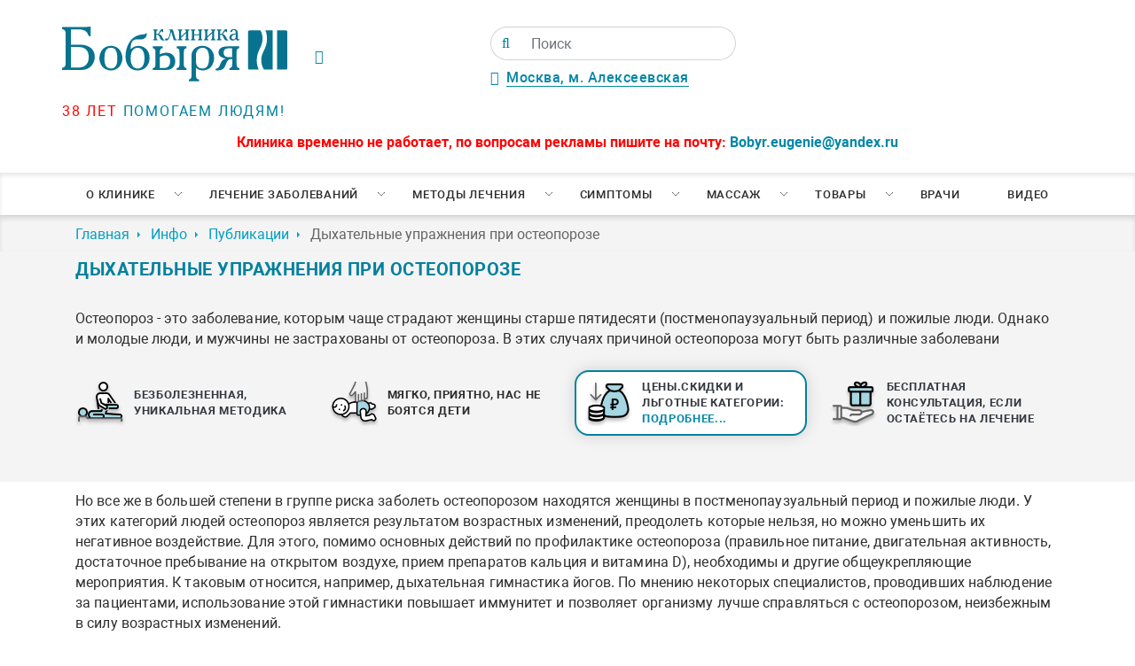

--- FILE ---
content_type: text/html; charset=utf-8
request_url: https://yandex.ru/maps-reviews-widget/1041495228?comments
body_size: 4708
content:
<!doctype html><html data-reactroot=""><head><script nonce="hL1OLHuuiDQ7E8vDlHn+pQ==">(function(m,e,t,r,i,k,a){m[i]=m[i]||function(){(m[i].a=m[i].a||[]).push(arguments)};m[i].l=1*new Date();k=e.createElement(t),a=e.getElementsByTagName(t)[0],k.async=1,k.src=r,a.parentNode.insertBefore(k,a)})(window, document, "script", "https://mc.yandex.ru/metrika/tag.js", "ym");ym(57020224, "init", {clickmap:true,trackLinks:true,accurateTrackBounce:true});</script><meta charSet="utf-8"/><meta name="robots" content="noindex"/><title>Org Badge</title><meta name="viewport" content="width=device-width,minimum-scale=1.0"/><link rel="canonical" href="https://yandex.ru/maps/org/klinika_doktora_bobyrya/1041495228/reviews"/><style nonce="hL1OLHuuiDQ7E8vDlHn+pQ==">@font-face{font-family:YS Text;src:url(https://yastatic.net/islands/_/bIx8jOfCEfR-mECoDUEZywDBuHA.woff) format("woff");font-weight:400}@font-face{font-family:YS Text;src:url(https://yastatic.net/islands/_/SmqPmIMEXrW4lOY8QrhTUVDbrro.woff) format("woff");font-weight:500}*{font-family:YS Text,sans-serif;margin:0;padding:0;text-decoration:none;list-style:none}body,html{width:100%;height:100%}body{font-size:14px;background:#f3f1ed;overflow:hidden}#root,.logo{height:100%}.logo{display:block;width:100%;object-fit:contain;object-position:center}.badge{-moz-box-sizing:border-box;box-sizing:border-box;min-width:300px;max-width:760px;height:100vh;padding:20px 20px 32px;display:-webkit-box;display:-webkit-flex;display:flex;-webkit-box-orient:vertical;-webkit-box-direction:normal;-webkit-flex-direction:column;flex-direction:column;border-radius:8px}.mini-badge{position:relative;-webkit-box-flex:0;-webkit-flex:none;flex:none}.mini-badge__org-name{display:block;margin-right:110px;white-space:nowrap;overflow:hidden;text-overflow:ellipsis;font-size:20px;text-decoration:none;margin-bottom:12px;line-height:23px}.mini-badge__logo{opacity:.5;position:absolute;top:6px;right:0;width:92px;height:14px}.mini-badge__logo:hover{opacity:1}.mini-badge__rating-info{display:-webkit-box;display:-webkit-flex;display:flex;-webkit-box-align:center;-webkit-align-items:center;align-items:center;margin-bottom:16px}.mini-badge__stars-count{font-size:48px;margin-right:12px;line-height:56px}.mini-badge__stars{margin-bottom:8px}.mini-badge__rating{font-size:14px}.stars-list{display:-webkit-box;display:-webkit-flex;display:flex;-webkit-box-pack:justify;-webkit-justify-content:space-between;justify-content:space-between;width:88px}.stars-list__star{width:16px;height:16px}.mini-badge{display:block;-moz-box-sizing:border-box;box-sizing:border-box}.mini-badge__wrapper{margin:auto}.mini-badge__stars{width:88px}.mini-badge__org-name{font-weight:500}.badge{background:#fff}.badge,.mini-badge,.mini-badge__org-name{color:#000}.stars-list__star{background:url(https://yastatic.net/s3/front-maps-static/maps-front-org-badge-api/22/out/assets/_/178df0f18f6025c2e764130c7d1ac463.svg) no-repeat 50%/cover}.stars-list__star._half{background-image:url(https://yastatic.net/s3/front-maps-static/maps-front-org-badge-api/22/out/assets/_/a53d90b8e3365aa721fcf6939fa3f81a.svg)}.stars-list__star._empty{background-image:url(https://yastatic.net/s3/front-maps-static/maps-front-org-badge-api/22/out/assets/_/ee15bab6241eec6618f0f5720fa6daa9.svg)}.logo{background:url(https://yastatic.net/s3/front-maps-static/maps-front-org-badge-api/22/out/assets/_/19f91a9bfe2992c3557394b1b82b934e.svg) no-repeat 50%/contain}.mini-badge__rating{color:#999}.badge__comments{overflow:hidden;margin-bottom:16px}.badge__more-reviews-link{-moz-box-sizing:border-box;box-sizing:border-box;display:inline-block;padding:12px 16px;line-height:16px;border-radius:8px;margin:auto;text-align:center;font-weight:500}.badge__more-reviews-link-wrap{position:relative;text-align:center}.badge__more-reviews-link-wrap:after{position:absolute;content:"";left:0;right:0;top:-16px;-webkit-transform:translateY(-100%);transform:translateY(-100%);height:60px}.comment{padding:24px 0}.comment__header{display:-webkit-box;display:-webkit-flex;display:flex;margin-bottom:16px;height:40px}.comment__photo{height:40px;width:40px;border-radius:100%;margin-right:12px;text-align:center;line-height:40px;font-size:16px;color:#fff}.comment__photo._icon_1{background:#b37db3}.comment__photo._icon_2{background:#f29d61}.comment__photo._icon_3{background:#50c0e6}.comment__photo._icon_4{background:#6ca632}.comment__photo._icon_5{background:#f285aa}.comment__photo._icon_6{background:#8585cc}.comment__photo._icon_7{background:#5798d9}.comment__name{font-size:16px;margin-bottom:2px;font-weight:500;line-height:20px}.comment__date{color:#999;line-height:16px}.comment__stars{margin-bottom:8px}.comment__text{max-height:80px;font-size:16px;line-height:20px;overflow:hidden;position:relative}.comment__read-more{padding:0 40px 0 20px;z-index:1;position:absolute;right:0;bottom:0;text-align:right}.comment__read-more>a{color:#888}.comment{border-bottom:1px solid #f6f6f6}.comment__read-more{background:-webkit-linear-gradient(left,hsla(0,0%,100%,0),#fff 15px);background:linear-gradient(90deg,hsla(0,0%,100%,0) 0,#fff 15px)}.comment__read-more>a{color:#999}.comment__read-more>a:hover{color:grey}.badge__more-reviews-link{color:#198cff;background:#f5f7fa}.badge__more-reviews-link:hover{background:#e9eef3}.badge__more-reviews-link-wrap:after{background:-webkit-gradient(linear,left top,left bottom,from(hsla(0,0%,100%,0)),to(#fff));background:-webkit-linear-gradient(top,hsla(0,0%,100%,0),#fff);background:linear-gradient(180deg,hsla(0,0%,100%,0),#fff)}.badge__form{-moz-box-sizing:border-box;box-sizing:border-box;display:-webkit-box;display:-webkit-flex;display:flex;-webkit-box-align:center;-webkit-align-items:center;align-items:center;-webkit-box-pack:center;-webkit-justify-content:center;justify-content:center;-webkit-flex-wrap:wrap;flex-wrap:wrap;border-radius:6px;padding:6px;-webkit-box-flex:0;-webkit-flex:none;flex:none;font-weight:500}.badge__form-text{margin:6px;font-size:16px;white-space:nowrap}.badge__form._without-comments{margin-bottom:56px}.badge__link-to-map{margin:6px;padding:12px 16px;line-height:16px;border-radius:8px;-webkit-transition:background-color .1s ease-out;transition:background-color .1s ease-out}.badge__form{background:#f6f6f6}.badge__link-to-map{background:#258ffb;color:#fff}.badge__link-to-map:hover{background:#1a6df2}.mini-badge__rating{color:#999}.mini-badge__org-name:hover,.mini-badge__rating:hover{color:#1a6df2}</style></head><body><div class="badge"><div class="mini-badge"><a href="https://yandex.ru/maps/org/klinika_doktora_bobyrya/1041495228?utm_source=maps-reviews-widget&amp;utm_medium=reviews&amp;utm_content=org-name" target="_blank" class="mini-badge__org-name">Клиника доктора Бобыря</a><div class="mini-badge__rating-info"><p class="mini-badge__stars-count">4,8</p><div><div class="mini-badge__stars"><ul class="stars-list"><li class="stars-list__star"></li><li class="stars-list__star"></li><li class="stars-list__star"></li><li class="stars-list__star"></li><li class="stars-list__star"></li></ul></div><a class="mini-badge__rating" target="_blank" href="https://yandex.ru/maps/org/klinika_doktora_bobyrya/1041495228/reviews?utm_source=maps-reviews-widget&amp;utm_medium=reviews&amp;utm_content=rating">113 отзывов • 196 оценок</a></div></div><div class="mini-badge__logo"><a href="https://yandex.ru/maps?utm_source=maps-reviews-widget&amp;utm_medium=reviews&amp;utm_content=logo" target="_blank" class="logo"></a></div></div><div class="badge__form"><p class="badge__form-text">Поставьте нам оценку</p><a href="https://yandex.ru/maps/org/klinika_doktora_bobyrya/1041495228/reviews?utm_source=maps-reviews-widget&amp;utm_medium=reviews&amp;utm_content=add_review&amp;add-review" class="badge__link-to-map" target="_blank">Оставить отзыв</a></div><div class="badge__comments"><div class="comment"><div class="comment__header"><img src="https://avatars.mds.yandex.net/get-yapic/64336/Bx8f2WvIDhfeLzN5RAHsdGtDaM-1/islands-68" alt="" class="comment__photo"/><div class="comment__name-n-date"><p class="comment__name">Оксана С.</p><p class="comment__date">3 мая 2025</p></div></div><div class="comment__stars"><ul class="stars-list"><li class="stars-list__star"></li><li class="stars-list__star"></li><li class="stars-list__star"></li><li class="stars-list__star"></li><li class="stars-list__star"></li></ul></div><p class="comment__text">Отличная клиника! Рекомендую! Это моя палочка-выручалочка при болях в спине. Нравится, что всегда можно записаться на процедуру или массаж, не навязывают всё оплачивать сразу. Доступные цены, незавышенные. Вежливые администраторы, хорошие врачи! Хожу к Торопцеву Дмитрию Анатольевичу, очень хорошо ставит иголочки и проводит ударно-волновую терапию и к массажисту Иксанову Руслану, ни на кого его не променяю, он мастер массажа, владеет многими техниками массажа. Только неудобнно добираться от метро. </p></div><div class="comment"><div class="comment__header"><img src="https://avatars.mds.yandex.net/get-yapic/24700/enc-34027d0e23ec0f970ac6da4cb8950035/islands-68" alt="" class="comment__photo"/><div class="comment__name-n-date"><p class="comment__name">Tamirilus O.</p><p class="comment__date">30 апреля 2025</p></div></div><div class="comment__stars"><ul class="stars-list"><li class="stars-list__star"></li><li class="stars-list__star"></li><li class="stars-list__star"></li><li class="stars-list__star"></li><li class="stars-list__star"></li></ul></div><p class="comment__text">Благодарю Клинику Бобыря и конкретно врача остеопата Золотарева Е.Ю. за внимание к пациентам, профессионализм и чуткость. 
Я обратилась в клинику по поводу болей слева в районе ребер, не могла поднять руку. Меня направили к Евгению Юрьевичу Золотареву. За три сеанса врач помог мне. Отмечая высокий профессионализм врача, не могу не отметить также и его доброжелательность , он добрый собеседник, приятный и очень интересный человек. Желаю Евгению Юрьевичу успехов и счастья, а Клинике Бобыря долгой плодотворной деятельности. </p></div><div class="comment"><div class="comment__header"><img src="https://avatars.mds.yandex.net/get-yapic/58107/0d-2/islands-68" alt="" class="comment__photo"/><div class="comment__name-n-date"><p class="comment__name">Оксана</p><p class="comment__date">25 марта 2025</p></div></div><div class="comment__stars"><ul class="stars-list"><li class="stars-list__star"></li><li class="stars-list__star"></li><li class="stars-list__star"></li><li class="stars-list__star"></li><li class="stars-list__star"></li></ul></div><p class="comment__text">Хочу поделиться своим опытом обращения к мануальному терапевту Бабий Александру Сергеевичу, к которому я попала, благодаря рекомендации. 

С тех пор ни разу не пожалела о своем выборе! 

Александр Сергеевич — настоящий мастер своего дела. У него золотые руки! Я прошла через множество сеансов у разных мануальных терапевтов, но к сожалению, лучше не становилось, а  благодаря вам Александр Сергеевич, я действительно почувствовала эффект сразу после приема. 

Уже некоторое время, я испытывала болевой синдром в позвоночнике и левой руке. Боль сковывала мои движения, ничего держать в руке я тоже не могла без боли. 

Александр Сергеевич,  сразу сказал в чëм причина моей боли и тут же мне помог, эффект был мгновенный. 
Я очень благодарна, что попала в эти заботливые и опытные руки доктора, и выходя после приёма, вновь обрела возможность двигаться свободно и радоваться жизни. 

Огромное спасибо вам, Александр Сергеевич! 
Вы действительно помогаете людям! 
Спасибо за Ваш труд!


</p></div><div class="comment"><div class="comment__header"><img src="https://avatars.mds.yandex.net/get-yapic/63032/0d-9/islands-68" alt="" class="comment__photo"/><div class="comment__name-n-date"><p class="comment__name">Елена Т.</p><p class="comment__date">8 декабря 2024</p></div></div><div class="comment__stars"><ul class="stars-list"><li class="stars-list__star"></li><li class="stars-list__star"></li><li class="stars-list__star"></li><li class="stars-list__star"></li><li class="stars-list__star"></li></ul></div><p class="comment__text">Хочу поблагодарить Гаскина Владимира Леонидовича за работу с моей спиной, все очень действенно, эффективно и безболезненно, спина выпрямляется, уже не хочется сутулиться🙌 У Владимира Леонидовича волшебные руки, благодарю за исцеляющие сеансы и ценные рекомендации по домашней гимнастике🙏</p></div><div class="comment"><div class="comment__header"><div class="comment__photo _icon_3">Е</div><div class="comment__name-n-date"><p class="comment__name">Елена Д.</p><p class="comment__date">9 апреля 2024</p></div></div><div class="comment__stars"><ul class="stars-list"><li class="stars-list__star"></li><li class="stars-list__star"></li><li class="stars-list__star"></li><li class="stars-list__star"></li><li class="stars-list__star"></li></ul></div><p class="comment__text">Обратилась в клинику в марте 2024 года.  Приемы осуществлялись в заранее согласованное время.  Сеансы были не каждый день, в этой связи очень удобны предварительные напоминания администраторов клиники о предстоящей записи. После четырех процедур получила значительное облегчение, состояние заметно улучшилось, ушли напряжение и скованность в шейно-грудном отделе, спина стала ровнее, в голове появилась ясность, наладился сон. Слова признательности и благодарности Михаилу Анатольевичу и Руслану! Планирую обратиться в клинику в будущем также.</p></div><script nonce="hL1OLHuuiDQ7E8vDlHn+pQ==">window.onload=window.onresize=function(){
                        document.querySelectorAll('.comment__text').forEach(function(el){
                            var c=el.childNodes[1];
                            if(el.scrollHeight > 80 && !c){
                                var rm=document.createElement('p');
                                rm.classList.add('comment__read-more');
                                rm.innerHTML='... <a target="_blank" href=https://yandex.ru/maps/org/klinika_doktora_bobyrya/1041495228/reviews?utm_source=maps-reviews-widget&utm_medium=reviews&utm_content=read-more>ещё</a>';
                                el.appendChild(rm);
                            }
                            if(el.scrollHeight <= 80 && c){
                                el.removeChild(c);
                            }
                        })
                    }</script></div><div class="badge__more-reviews-link-wrap"><a target="_blank" href="https://yandex.ru/maps/org/klinika_doktora_bobyrya/1041495228/reviews?utm_source=maps-reviews-widget&amp;utm_medium=reviews&amp;utm_content=more-reviews" class="badge__more-reviews-link">Больше отзывов на Яндекс Картах</a></div></div><noscript><div><img src="https://mc.yandex.ru/watch/57020224" style="display:block;position:absolute;left:-9999px" alt=""/></div></noscript></body></html>

--- FILE ---
content_type: image/svg+xml
request_url: http://www.spina.ru/assets/templates/v1/imgs/pay_icons/cash.svg
body_size: 1381
content:
<?xml version="1.0" encoding="UTF-8" standalone="no"?>
<!-- Uploaded to: SVG Repo, www.svgrepo.com, Generator: SVG Repo Mixer Tools -->

<svg
   width="800px"
   height="800px"
   viewBox="0 0 30 30"
   id="Layer_1"
   version="1.1"
   xml:space="preserve"
   sodipodi:docname="cash.svg"
   inkscape:version="1.4 (86a8ad7, 2024-10-11)"
   xmlns:inkscape="http://www.inkscape.org/namespaces/inkscape"
   xmlns:sodipodi="http://sodipodi.sourceforge.net/DTD/sodipodi-0.dtd"
   xmlns="http://www.w3.org/2000/svg"
   xmlns:svg="http://www.w3.org/2000/svg"><defs
     id="defs1" /><sodipodi:namedview
     id="namedview1"
     pagecolor="#ffffff"
     bordercolor="#000000"
     borderopacity="0.25"
     inkscape:showpageshadow="2"
     inkscape:pageopacity="0.0"
     inkscape:pagecheckerboard="0"
     inkscape:deskcolor="#d1d1d1"
     inkscape:zoom="0.483125"
     inkscape:cx="428.46054"
     inkscape:cy="545.4075"
     inkscape:window-width="1920"
     inkscape:window-height="991"
     inkscape:window-x="-9"
     inkscape:window-y="-9"
     inkscape:window-maximized="1"
     inkscape:current-layer="Layer_1" /><style
     type="text/css"
     id="style1">
	.st0{fill:#FD6A7E;}
	.st1{fill:#17B978;}
	.st2{fill:#8797EE;}
	.st3{fill:#41A6F9;}
	.st4{fill:#37E0FF;}
	.st5{fill:#2FD9B9;}
	.st6{fill:#F498BD;}
	.st7{fill:#FFDF1D;}
	.st8{fill:#C6C9CC;}
</style><path
     id="path1"
     class="st1"
     d="M 3.9999756,8.0000244 C 3.3999756,8.0000244 3,8.4 3,9 v 12 c 0,0.6 0.3999756,0.999976 0.9999756,0.999976 H 26.000024 C 26.600024,21.999976 27,21.6 27,21 V 9 C 27,8.4 26.600024,8.0000244 26.000024,8.0000244 Z m 3.9,1.9999516 H 21.999976 V 10.5 c 0,1.4 1.100048,2.499976 2.500048,2.499976 0.2,0 0.399952,2.4e-5 0.499952,-0.09998 v 4.100024 c -0.1,0 -0.299952,-0.100048 -0.499952,-0.100048 -1.4,0 -2.500048,1.100048 -2.500048,2.500048 0,0.2 4.8e-5,0.399952 0.100048,0.499952 H 7.8999756 c 0.1,0 0.1000488,-0.199976 0.1000488,-0.399976 0,-1.4 -1.1000488,-2.499976 -2.5000488,-2.499976 -0.2,0 -0.3999512,-6e-5 -0.4999512,0.09998 v -4.2 c 0.1,0.1 0.2999512,0.09998 0.4999512,0.09998 1.4,0 2.5000488,-1.099976 2.5000488,-2.499976 0,-0.2 -4.88e-5,-0.40002 -0.1000488,-0.500024 z M 15,12 c -1.7,0 -3,1.3 -3,3 0,1.7 1.3,3 3,3 1.7,0 3,-1.3 3,-3 0,-1.7 -1.3,-3 -3,-3 z m -3.942334,17.988867 c -0.02144,1.51e-4 -0.04287,6.69e-4 -0.06431,8.06e-4 0.0051,0.0033 0.0095,0.0069 0.01421,0.01033 h 0.02996 c 0.0061,-0.0026 0.01229,-0.0052 0.02014,-0.01113 z" /></svg>


--- FILE ---
content_type: application/javascript; charset=utf-8
request_url: http://www.spina.ru/assets/templates/v1/js/common.min.js
body_size: 37374
content:
/*! For license information please see app-ba9a4222bbe392a64924.js.LICENSE.txt */
!function(e){var t={};function n(r){if(t[r])return t[r].exports;var i=t[r]={i:r,l:!1,exports:{}};return e[r].call(i.exports,i,i.exports,n),i.l=!0,i.exports}n.m=e,n.c=t,n.d=function(e,t,r){n.o(e,t)||Object.defineProperty(e,t,{enumerable:!0,get:r})},n.r=function(e){"undefined"!==typeof Symbol&&Symbol.toStringTag&&Object.defineProperty(e,Symbol.toStringTag,{value:"Module"}),Object.defineProperty(e,"__esModule",{value:!0})},n.t=function(e,t){if(1&t&&(e=n(e)),8&t)return e;if(4&t&&"object"===typeof e&&e&&e.__esModule)return e;var r=Object.create(null);if(n.r(r),Object.defineProperty(r,"default",{enumerable:!0,value:e}),2&t&&"string"!=typeof e)for(var i in e)n.d(r,i,function(t){return e[t]}.bind(null,i));return r},n.n=function(e){var t=e&&e.__esModule?function(){return e.default}:function(){return e};return n.d(t,"a",t),t},n.o=function(e,t){return Object.prototype.hasOwnProperty.call(e,t)},n.p="/packs/",n(n.s=115)}([function(e,t,n){(function(t){var n=function(e){return e&&e.Math==Math&&e};e.exports=n("object"==typeof globalThis&&globalThis)||n("object"==typeof window&&window)||n("object"==typeof self&&self)||n("object"==typeof t&&t)||Function("return this")()}).call(this,n(73))},function(e,t,n){var r=n(0),i=n(24),o=n(2),s=n(25),a=n(31),l=n(64),c=i("wks"),u=r.Symbol,d=l?u:u&&u.withoutSetter||s;e.exports=function(e){return o(c,e)||(a&&o(u,e)?c[e]=u[e]:c[e]=d("Symbol."+e)),c[e]}},function(e,t){var n={}.hasOwnProperty;e.exports=function(e,t){return n.call(e,t)}},function(e,t,n){var r=n(4);e.exports=!r((function(){return 7!=Object.defineProperty({},1,{get:function(){return 7}})[1]}))},function(e,t){e.exports=function(e){try{return!!e()}catch(t){return!0}}},function(e,t){e.exports=function(e){return"object"===typeof e?null!==e:"function"===typeof e}},function(e,t,n){var r=n(3),i=n(53),o=n(8),s=n(15),a=Object.defineProperty;t.f=r?a:function(e,t,n){if(o(e),t=s(t,!0),o(n),i)try{return a(e,t,n)}catch(r){}if("get"in n||"set"in n)throw TypeError("Accessors not supported");return"value"in n&&(e[t]=n.value),e}},function(e,t,n){(function(e){function t(e){return(t="function"===typeof Symbol&&"symbol"===typeof Symbol.iterator?function(e){return typeof e}:function(e){return e&&"function"===typeof Symbol&&e.constructor===Symbol&&e!==Symbol.prototype?"symbol":typeof e})(e)}!function(n,r){var i=function(e,t,n){"use strict";var r,i;if(function(){var t,n={lazyClass:"lazyload",loadedClass:"lazyloaded",loadingClass:"lazyloading",preloadClass:"lazypreload",errorClass:"lazyerror",autosizesClass:"lazyautosizes",srcAttr:"data-src",srcsetAttr:"data-srcset",sizesAttr:"data-sizes",minSize:40,customMedia:{},init:!0,expFactor:1.5,hFac:.8,loadMode:2,loadHidden:!0,ricTimeout:0,throttleDelay:125};for(t in i=e.lazySizesConfig||e.lazysizesConfig||{},n)t in i||(i[t]=n[t])}(),!t||!t.getElementsByClassName)return{init:function(){},cfg:i,noSupport:!0};var o=t.documentElement,s=e.HTMLPictureElement,a=e.addEventListener.bind(e),l=e.setTimeout,c=e.requestAnimationFrame||l,u=e.requestIdleCallback,d=/^picture$/i,f=["load","error","lazyincluded","_lazyloaded"],p={},h=Array.prototype.forEach,m=function(e,t){return p[t]||(p[t]=new RegExp("(\\s|^)"+t+"(\\s|$)")),p[t].test(e.getAttribute("class")||"")&&p[t]},g=function(e,t){m(e,t)||e.setAttribute("class",(e.getAttribute("class")||"").trim()+" "+t)},v=function(e,t){var n;(n=m(e,t))&&e.setAttribute("class",(e.getAttribute("class")||"").replace(n," "))},b=function e(t,n,r){var i=r?"addEventListener":"removeEventListener";r&&e(t,n),f.forEach((function(e){t[i](e,n)}))},y=function(e,n,i,o,s){var a=t.createEvent("Event");return i||(i={}),i.instance=r,a.initEvent(n,!o,!s),a.detail=i,e.dispatchEvent(a),a},w=function(t,n){var r;!s&&(r=e.picturefill||i.pf)?(n&&n.src&&!t.getAttribute("srcset")&&t.setAttribute("srcset",n.src),r({reevaluate:!0,elements:[t]})):n&&n.src&&(t.src=n.src)},A=function(e,t){return(getComputedStyle(e,null)||{})[t]},_=function(e,t,n){for(n=n||e.offsetWidth;n<i.minSize&&t&&!e._lazysizesWidth;)n=t.offsetWidth,t=t.parentNode;return n},S=(pe=[],he=[],me=pe,ge=function(){var e=me;for(me=pe.length?he:pe,de=!0,fe=!1;e.length;)e.shift()();de=!1},ve=function(e,n){de&&!n?e.apply(this,arguments):(me.push(e),fe||(fe=!0,(t.hidden?l:c)(ge)))},ve._lsFlush=ge,ve),C=function(e,t){return t?function(){S(e)}:function(){var t=this,n=arguments;S((function(){e.apply(t,n)}))}},x=function(e){var t,r,i=function(){t=null,e()},o=function e(){var t=n.now()-r;t<99?l(e,99-t):(u||i)(i)};return function(){r=n.now(),t||(t=l(o,99))}},E=(V=/^img$/i,U=/^iframe$/i,G="onscroll"in e&&!/(gle|ing)bot/.test(navigator.userAgent),Q=0,X=0,K=-1,J=function(e){X--,(!e||X<0||!e.target)&&(X=0)},Y=function(e){return null==$&&($="hidden"==A(t.body,"visibility")),$||!("hidden"==A(e.parentNode,"visibility")&&"hidden"==A(e,"visibility"))},Z=function(e,n){var r,i=e,s=Y(e);for(B-=n,W+=n,F-=n,H+=n;s&&(i=i.offsetParent)&&i!=t.body&&i!=o;)(s=(A(i,"opacity")||1)>0)&&"visible"!=A(i,"overflow")&&(r=i.getBoundingClientRect(),s=H>r.left&&F<r.right&&W>r.top-1&&B<r.bottom+1);return s},ee=function(){var e,n,s,a,l,c,u,d,f,p,h,m,g=r.elements;if((D=i.loadMode)&&X<8&&(e=g.length)){for(n=0,K++;n<e;n++)if(g[n]&&!g[n]._lazyRace)if(!G||r.prematureUnveil&&r.prematureUnveil(g[n]))ae(g[n]);else if((d=g[n].getAttribute("data-expand"))&&(c=1*d)||(c=Q),p||(p=!i.expand||i.expand<1?o.clientHeight>500&&o.clientWidth>500?500:370:i.expand,r._defEx=p,h=p*i.expFactor,m=i.hFac,$=null,Q<h&&X<1&&K>2&&D>2&&!t.hidden?(Q=h,K=0):Q=D>1&&K>1&&X<6?p:0),f!==c&&(N=innerWidth+c*m,R=innerHeight+c,u=-1*c,f=c),s=g[n].getBoundingClientRect(),(W=s.bottom)>=u&&(B=s.top)<=R&&(H=s.right)>=u*m&&(F=s.left)<=N&&(W||H||F||B)&&(i.loadHidden||Y(g[n]))&&(z&&X<3&&!d&&(D<3||K<4)||Z(g[n],c))){if(ae(g[n]),l=!0,X>9)break}else!l&&z&&!a&&X<4&&K<4&&D>2&&(M[0]||i.preloadAfterLoad)&&(M[0]||!d&&(W||H||F||B||"auto"!=g[n].getAttribute(i.sizesAttr)))&&(a=M[0]||g[n]);a&&!l&&ae(a)}},te=function(e){var t,r=0,o=i.throttleDelay,s=i.ricTimeout,a=function(){t=!1,r=n.now(),e()},c=u&&s>49?function(){u(a,{timeout:s}),s!==i.ricTimeout&&(s=i.ricTimeout)}:C((function(){l(a)}),!0);return function(e){var i;(e=!0===e)&&(s=33),t||(t=!0,(i=o-(n.now()-r))<0&&(i=0),e||i<9?c():l(c,i))}}(ee),ne=function(e){var t=e.target;t._lazyCache?delete t._lazyCache:(J(e),g(t,i.loadedClass),v(t,i.loadingClass),b(t,ie),y(t,"lazyloaded"))},re=C(ne),ie=function(e){re({target:e.target})},oe=function(e){var t,n=e.getAttribute(i.srcsetAttr);(t=i.customMedia[e.getAttribute("data-media")||e.getAttribute("media")])&&e.setAttribute("media",t),n&&e.setAttribute("srcset",n)},se=C((function(e,t,n,r,o){var s,a,c,u,f,p;(f=y(e,"lazybeforeunveil",t)).defaultPrevented||(r&&(n?g(e,i.autosizesClass):e.setAttribute("sizes",r)),a=e.getAttribute(i.srcsetAttr),s=e.getAttribute(i.srcAttr),o&&(u=(c=e.parentNode)&&d.test(c.nodeName||"")),p=t.firesLoad||"src"in e&&(a||s||u),f={target:e},g(e,i.loadingClass),p&&(clearTimeout(I),I=l(J,2500),b(e,ie,!0)),u&&h.call(c.getElementsByTagName("source"),oe),a?e.setAttribute("srcset",a):s&&!u&&(U.test(e.nodeName)?function(e,t){try{e.contentWindow.location.replace(t)}catch(n){e.src=t}}(e,s):e.src=s),o&&(a||u)&&w(e,{src:s})),e._lazyRace&&delete e._lazyRace,v(e,i.lazyClass),S((function(){var t=e.complete&&e.naturalWidth>1;p&&!t||(t&&g(e,"ls-is-cached"),ne(f),e._lazyCache=!0,l((function(){"_lazyCache"in e&&delete e._lazyCache}),9)),"lazy"==e.loading&&X--}),!0)})),ae=function(e){if(!e._lazyRace){var t,n=V.test(e.nodeName),r=n&&(e.getAttribute(i.sizesAttr)||e.getAttribute("sizes")),o="auto"==r;(!o&&z||!n||!e.getAttribute("src")&&!e.srcset||e.complete||m(e,i.errorClass)||!m(e,i.lazyClass))&&(t=y(e,"lazyunveilread").detail,o&&T.updateElem(e,!0,e.offsetWidth),e._lazyRace=!0,X++,se(e,t,o,r,n))}},le=x((function(){i.loadMode=3,te()})),ce=function(){3==i.loadMode&&(i.loadMode=2),le()},ue=function e(){z||(n.now()-q<999?l(e,999):(z=!0,i.loadMode=3,te(),a("scroll",ce,!0)))},{_:function(){q=n.now(),r.elements=t.getElementsByClassName(i.lazyClass),M=t.getElementsByClassName(i.lazyClass+" "+i.preloadClass),a("scroll",te,!0),a("resize",te,!0),a("pageshow",(function(e){if(e.persisted){var n=t.querySelectorAll("."+i.loadingClass);n.length&&n.forEach&&c((function(){n.forEach((function(e){e.complete&&ae(e)}))}))}})),e.MutationObserver?new MutationObserver(te).observe(o,{childList:!0,subtree:!0,attributes:!0}):(o.addEventListener("DOMNodeInserted",te,!0),o.addEventListener("DOMAttrModified",te,!0),setInterval(te,999)),a("hashchange",te,!0),["focus","mouseover","click","load","transitionend","animationend"].forEach((function(e){t.addEventListener(e,te,!0)})),/d$|^c/.test(t.readyState)?ue():(a("load",ue),t.addEventListener("DOMContentLoaded",te),l(ue,2e4)),r.elements.length?(ee(),S._lsFlush()):te()},checkElems:te,unveil:ae,_aLSL:ce}),T=(L=C((function(e,t,n,r){var i,o,s;if(e._lazysizesWidth=r,r+="px",e.setAttribute("sizes",r),d.test(t.nodeName||""))for(o=0,s=(i=t.getElementsByTagName("source")).length;o<s;o++)i[o].setAttribute("sizes",r);n.detail.dataAttr||w(e,n.detail)})),O=function(e,t,n){var r,i=e.parentNode;i&&(n=_(e,i,n),(r=y(e,"lazybeforesizes",{width:n,dataAttr:!!t})).defaultPrevented||(n=r.detail.width)&&n!==e._lazysizesWidth&&L(e,i,r,n))},P=x((function(){var e,t=j.length;if(t)for(e=0;e<t;e++)O(j[e])})),{_:function(){j=t.getElementsByClassName(i.autosizesClass),a("resize",P)},checkElems:P,updateElem:O}),k=function e(){!e.i&&t.getElementsByClassName&&(e.i=!0,T._(),E._())};var j,L,O,P;var M,z,I,D,q,N,R,B,F,H,W,$,V,U,G,Q,X,K,J,Y,Z,ee,te,ne,re,ie,oe,se,ae,le,ce,ue;var de,fe,pe,he,me,ge,ve;return l((function(){i.init&&k()})),r={cfg:i,autoSizer:T,loader:E,init:k,uP:w,aC:g,rC:v,hC:m,fire:y,gW:_,rAF:S}}(n,n.document,Date);n.lazySizes=i,"object"==t(e)&&e.exports&&(e.exports=i)}("undefined"!=typeof window?window:{})}).call(this,n(11)(e))},function(e,t,n){var r=n(5);e.exports=function(e){if(!r(e))throw TypeError(String(e)+" is not an object");return e}},function(e,t,n){var r=n(20),i=n(21);e.exports=function(e){return r(i(e))}},function(e,t,n){var r=n(3),i=n(6),o=n(13);e.exports=r?function(e,t,n){return i.f(e,t,o(1,n))}:function(e,t,n){return e[t]=n,e}},function(e,t){e.exports=function(e){return e.webpackPolyfill||(e.deprecate=function(){},e.paths=[],e.children||(e.children=[]),Object.defineProperty(e,"loaded",{enumerable:!0,get:function(){return e.l}}),Object.defineProperty(e,"id",{enumerable:!0,get:function(){return e.i}}),e.webpackPolyfill=1),e}},function(e,t,n){var r=n(0),i=n(18).f,o=n(10),s=n(55),a=n(22),l=n(75),c=n(79);e.exports=function(e,t){var n,u,d,f,p,h=e.target,m=e.global,g=e.stat;if(n=m?r:g?r[h]||a(h,{}):(r[h]||{}).prototype)for(u in t){if(f=t[u],d=e.noTargetGet?(p=i(n,u))&&p.value:n[u],!c(m?u:h+(g?".":"#")+u,e.forced)&&void 0!==d){if(typeof f===typeof d)continue;l(f,d)}(e.sham||d&&d.sham)&&o(f,"sham",!0),s(n,u,f,e)}}},function(e,t){e.exports=function(e,t){return{enumerable:!(1&e),configurable:!(2&e),writable:!(4&e),value:t}}},function(e,t){var n={}.toString;e.exports=function(e){return n.call(e).slice(8,-1)}},function(e,t,n){var r=n(5);e.exports=function(e,t){if(!r(e))return e;var n,i;if(t&&"function"==typeof(n=e.toString)&&!r(i=n.call(e)))return i;if("function"==typeof(n=e.valueOf)&&!r(i=n.call(e)))return i;if(!t&&"function"==typeof(n=e.toString)&&!r(i=n.call(e)))return i;throw TypeError("Can't convert object to primitive value")}},function(e,t){e.exports={}},function(e,t,n){var r=n(21);e.exports=function(e){return Object(r(e))}},function(e,t,n){var r=n(3),i=n(19),o=n(13),s=n(9),a=n(15),l=n(2),c=n(53),u=Object.getOwnPropertyDescriptor;t.f=r?u:function(e,t){if(e=s(e),t=a(t,!0),c)try{return u(e,t)}catch(n){}if(l(e,t))return o(!i.f.call(e,t),e[t])}},function(e,t,n){"use strict";var r={}.propertyIsEnumerable,i=Object.getOwnPropertyDescriptor,o=i&&!r.call({1:2},1);t.f=o?function(e){var t=i(this,e);return!!t&&t.enumerable}:r},function(e,t,n){var r=n(4),i=n(14),o="".split;e.exports=r((function(){return!Object("z").propertyIsEnumerable(0)}))?function(e){return"String"==i(e)?o.call(e,""):Object(e)}:Object},function(e,t){e.exports=function(e){if(void 0==e)throw TypeError("Can't call method on "+e);return e}},function(e,t,n){var r=n(0),i=n(10);e.exports=function(e,t){try{i(r,e,t)}catch(n){r[e]=t}return t}},function(e,t,n){var r=n(24),i=n(25),o=r("keys");e.exports=function(e){return o[e]||(o[e]=i(e))}},function(e,t,n){var r=n(59),i=n(57);(e.exports=function(e,t){return i[e]||(i[e]=void 0!==t?t:{})})("versions",[]).push({version:"3.6.5",mode:r?"pure":"global",copyright:"\xa9 2020 Denis Pushkarev (zloirock.ru)"})},function(e,t){var n=0,r=Math.random();e.exports=function(e){return"Symbol("+String(void 0===e?"":e)+")_"+(++n+r).toString(36)}},function(e,t,n){var r=n(60),i=n(0),o=function(e){return"function"==typeof e?e:void 0};e.exports=function(e,t){return arguments.length<2?o(r[e])||o(i[e]):r[e]&&r[e][t]||i[e]&&i[e][t]}},function(e,t,n){var r=n(61),i=n(29).concat("length","prototype");t.f=Object.getOwnPropertyNames||function(e){return r(e,i)}},function(e,t,n){var r=n(62),i=Math.min;e.exports=function(e){return e>0?i(r(e),9007199254740991):0}},function(e,t){e.exports=["constructor","hasOwnProperty","isPrototypeOf","propertyIsEnumerable","toLocaleString","toString","valueOf"]},function(e,t){t.f=Object.getOwnPropertySymbols},function(e,t,n){var r=n(4);e.exports=!!Object.getOwnPropertySymbols&&!r((function(){return!String(Symbol())}))},function(e,t,n){var r=n(61),i=n(29);e.exports=Object.keys||function(e){return r(e,i)}},function(e,t,n){"use strict";n.r(t),t.default=n.p+"media/images/base64/check-6a0e580cfa9f4b224d12dca68dceeb39.png"},function(e,t,n){"use strict";n.r(t),t.default=n.p+"media/images/base64/check2-435a359d979b6e7867b5e7e292d35d03.png"},function(e,t,n){"use strict";n.r(t),t.default=n.p+"media/images/base64/footer_pattern-753d3f0e20e030cda8e67a99bbeecabd.png"},function(e,t,n){"use strict";n.r(t),t.default=n.p+"media/images/base64/point-96b2b213eb77c9727c76bdefeb92fae4.png"},function(e,t,n){"use strict";n.r(t),t.default=n.p+"media/images/lightgallery/loading-621cc8ad61b6eb26c7165eb447f3d8fd.gif"},function(e,t,n){"use strict";n.r(t),t.default=n.p+"media/images/lightgallery/video-play-53bb7d07ece69125950d8abb17356920.png"},function(e,t,n){"use strict";n.r(t),t.default=n.p+"media/images/lightgallery/vimeo-play-6c87992d63b09bc8c161a7f28419d3df.png"},function(e,t,n){"use strict";n.r(t),t.default=n.p+"media/images/lightgallery/youtube-play-8921bc9cdd0eaf56ec89be386b2a7f7f.png"},function(e,t,n){"use strict";n.r(t),t.default=n.p+"media/images/png/accordion-list-item-cae25d3c24fb26b7ff7b776019670278.png"},function(e,t,n){"use strict";n.r(t),t.default=n.p+"media/images/svg/arrow-left-05dac53191cfd7ed24f3d359c23865c4.svg"},function(e,t,n){"use strict";n.r(t),t.default=n.p+"media/images/svg/arrow-right-7d847f997911c0a0fca61ad4feecfb42.svg"},function(e,t,n){"use strict";n.r(t),t.default=n.p+"media/images/svg/close-0abc92f2867e593f629ed2af3c9dd49f.svg"},function(e,t,n){"use strict";n.r(t),t.default=n.p+"media/images/svg/down-3d9112b458f296023803b624ebfc219c.svg"},function(e,t,n){"use strict";n.r(t),t.default=n.p+"media/images/svg/drop-0de7588b8a3bff9de0054fd0b4e3845b.svg"},function(e,t,n){"use strict";n.r(t),t.default=n.p+"media/images/svg/location-cdeb3ef9d6d02c8446d3d71bd80478a3.svg"},function(e,t,n){"use strict";n.r(t),t.default=n.p+"media/images/svg/right-c0ede83baf97f396de984d7574167e8f.svg"},function(e,t,n){"use strict";n.r(t),t.default=n.p+"media/images/svg/right2-bbb5401264fd0abac5db5705638a5ac1.svg"},function(e,t,n){"use strict";n.r(t),t.default=n.p+"media/images/svg/right_blue-93b1d70c46bd3fa6ddea7f88307fccc4.svg"},function(e,t,n){"use strict";n.r(t),t.default=n.p+"media/images/svg/star-outline-c4a63cd6ada16dfa1e1ae7ebc7ead8c3.svg"},function(e,t,n){"use strict";n.r(t),t.default=n.p+"media/images/svg/work-time-6329851efa259d2b7dbbddafc5bf5fc0.svg"},function(e,t,n){var r=n(3),i=n(4),o=n(54);e.exports=!r&&!i((function(){return 7!=Object.defineProperty(o("div"),"a",{get:function(){return 7}}).a}))},function(e,t,n){var r=n(0),i=n(5),o=r.document,s=i(o)&&i(o.createElement);e.exports=function(e){return s?o.createElement(e):{}}},function(e,t,n){var r=n(0),i=n(10),o=n(2),s=n(22),a=n(56),l=n(58),c=l.get,u=l.enforce,d=String(String).split("String");(e.exports=function(e,t,n,a){var l=!!a&&!!a.unsafe,c=!!a&&!!a.enumerable,f=!!a&&!!a.noTargetGet;"function"==typeof n&&("string"!=typeof t||o(n,"name")||i(n,"name",t),u(n).source=d.join("string"==typeof t?t:"")),e!==r?(l?!f&&e[t]&&(c=!0):delete e[t],c?e[t]=n:i(e,t,n)):c?e[t]=n:s(t,n)})(Function.prototype,"toString",(function(){return"function"==typeof this&&c(this).source||a(this)}))},function(e,t,n){var r=n(57),i=Function.toString;"function"!=typeof r.inspectSource&&(r.inspectSource=function(e){return i.call(e)}),e.exports=r.inspectSource},function(e,t,n){var r=n(0),i=n(22),o=r["__core-js_shared__"]||i("__core-js_shared__",{});e.exports=o},function(e,t,n){var r,i,o,s=n(74),a=n(0),l=n(5),c=n(10),u=n(2),d=n(23),f=n(16),p=a.WeakMap;if(s){var h=new p,m=h.get,g=h.has,v=h.set;r=function(e,t){return v.call(h,e,t),t},i=function(e){return m.call(h,e)||{}},o=function(e){return g.call(h,e)}}else{var b=d("state");f[b]=!0,r=function(e,t){return c(e,b,t),t},i=function(e){return u(e,b)?e[b]:{}},o=function(e){return u(e,b)}}e.exports={set:r,get:i,has:o,enforce:function(e){return o(e)?i(e):r(e,{})},getterFor:function(e){return function(t){var n;if(!l(t)||(n=i(t)).type!==e)throw TypeError("Incompatible receiver, "+e+" required");return n}}}},function(e,t){e.exports=!1},function(e,t,n){var r=n(0);e.exports=r},function(e,t,n){var r=n(2),i=n(9),o=n(77).indexOf,s=n(16);e.exports=function(e,t){var n,a=i(e),l=0,c=[];for(n in a)!r(s,n)&&r(a,n)&&c.push(n);for(;t.length>l;)r(a,n=t[l++])&&(~o(c,n)||c.push(n));return c}},function(e,t){var n=Math.ceil,r=Math.floor;e.exports=function(e){return isNaN(e=+e)?0:(e>0?r:n)(e)}},function(e,t,n){var r=n(81);e.exports=function(e,t,n){if(r(e),void 0===t)return e;switch(n){case 0:return function(){return e.call(t)};case 1:return function(n){return e.call(t,n)};case 2:return function(n,r){return e.call(t,n,r)};case 3:return function(n,r,i){return e.call(t,n,r,i)}}return function(){return e.apply(t,arguments)}}},function(e,t,n){var r=n(31);e.exports=r&&!Symbol.sham&&"symbol"==typeof Symbol.iterator},function(e,t){e.exports={}},function(e,t,n){var r=n(14);e.exports=Array.isArray||function(e){return"Array"==r(e)}},function(e,t,n){var r=n(1);t.f=r},function(e,t,n){(function(e){var r,i;function o(e){return(o="function"===typeof Symbol&&"symbol"===typeof Symbol.iterator?function(e){return typeof e}:function(e){return e&&"function"===typeof Symbol&&e.constructor===Symbol&&e!==Symbol.prototype?"symbol":typeof e})(e)}(function(){(function(){(function(){this.Rails={linkClickSelector:"a[data-confirm], a[data-method], a[data-remote]:not([disabled]), a[data-disable-with], a[data-disable]",buttonClickSelector:{selector:"button[data-remote]:not([form]), button[data-confirm]:not([form])",exclude:"form button"},inputChangeSelector:"select[data-remote], input[data-remote], textarea[data-remote]",formSubmitSelector:"form",formInputClickSelector:"form input[type=submit], form input[type=image], form button[type=submit], form button:not([type]), input[type=submit][form], input[type=image][form], button[type=submit][form], button[form]:not([type])",formDisableSelector:"input[data-disable-with]:enabled, button[data-disable-with]:enabled, textarea[data-disable-with]:enabled, input[data-disable]:enabled, button[data-disable]:enabled, textarea[data-disable]:enabled",formEnableSelector:"input[data-disable-with]:disabled, button[data-disable-with]:disabled, textarea[data-disable-with]:disabled, input[data-disable]:disabled, button[data-disable]:disabled, textarea[data-disable]:disabled",fileInputSelector:"input[name][type=file]:not([disabled])",linkDisableSelector:"a[data-disable-with], a[data-disable]",buttonDisableSelector:"button[data-remote][data-disable-with], button[data-remote][data-disable]"}}).call(this)}).call(this);var s=this.Rails;(function(){(function(){var e;e=null,s.loadCSPNonce=function(){var t;return e=null!=(t=document.querySelector("meta[name=csp-nonce]"))?t.content:void 0},s.cspNonce=function(){return null!=e?e:s.loadCSPNonce()}}).call(this),function(){var e;e=Element.prototype.matches||Element.prototype.matchesSelector||Element.prototype.mozMatchesSelector||Element.prototype.msMatchesSelector||Element.prototype.oMatchesSelector||Element.prototype.webkitMatchesSelector,s.matches=function(t,n){return null!=n.exclude?e.call(t,n.selector)&&!e.call(t,n.exclude):e.call(t,n)},s.getData=function(e,t){var n;return null!=(n=e._ujsData)?n[t]:void 0},s.setData=function(e,t,n){return null==e._ujsData&&(e._ujsData={}),e._ujsData[t]=n},s.$=function(e){return Array.prototype.slice.call(document.querySelectorAll(e))}}.call(this),function(){var e,t,n;e=s.$,n=s.csrfToken=function(){var e;return(e=document.querySelector("meta[name=csrf-token]"))&&e.content},t=s.csrfParam=function(){var e;return(e=document.querySelector("meta[name=csrf-param]"))&&e.content},s.CSRFProtection=function(e){var t;if(null!=(t=n()))return e.setRequestHeader("X-CSRF-Token",t)},s.refreshCSRFTokens=function(){var r,i;if(i=n(),r=t(),null!=i&&null!=r)return e('form input[name="'+r+'"]').forEach((function(e){return e.value=i}))}}.call(this),function(){var e,t,n,r;n=s.matches,"function"!==typeof(e=window.CustomEvent)&&((e=function(e,t){var n;return(n=document.createEvent("CustomEvent")).initCustomEvent(e,t.bubbles,t.cancelable,t.detail),n}).prototype=window.Event.prototype,r=e.prototype.preventDefault,e.prototype.preventDefault=function(){var e;return e=r.call(this),this.cancelable&&!this.defaultPrevented&&Object.defineProperty(this,"defaultPrevented",{get:function(){return!0}}),e}),t=s.fire=function(t,n,r){var i;return i=new e(n,{bubbles:!0,cancelable:!0,detail:r}),t.dispatchEvent(i),!i.defaultPrevented},s.stopEverything=function(e){return t(e.target,"ujs:everythingStopped"),e.preventDefault(),e.stopPropagation(),e.stopImmediatePropagation()},s.delegate=function(e,t,r,i){return e.addEventListener(r,(function(e){var r;for(r=e.target;r instanceof Element&&!n(r,t);)r=r.parentNode;if(r instanceof Element&&!1===i.call(r,e))return e.preventDefault(),e.stopPropagation()}))}}.call(this),function(){var e,t,n,r,i,o;r=s.cspNonce,t=s.CSRFProtection,s.fire,e={"*":"*/*",text:"text/plain",html:"text/html",xml:"application/xml, text/xml",json:"application/json, text/javascript",script:"text/javascript, application/javascript, application/ecmascript, application/x-ecmascript"},s.ajax=function(e){var t;return e=i(e),t=n(e,(function(){var n,r;return r=o(null!=(n=t.response)?n:t.responseText,t.getResponseHeader("Content-Type")),2===Math.floor(t.status/100)?"function"===typeof e.success&&e.success(r,t.statusText,t):"function"===typeof e.error&&e.error(r,t.statusText,t),"function"===typeof e.complete?e.complete(t,t.statusText):void 0})),!(null!=e.beforeSend&&!e.beforeSend(t,e))&&(t.readyState===XMLHttpRequest.OPENED?t.send(e.data):void 0)},i=function(t){return t.url=t.url||location.href,t.type=t.type.toUpperCase(),"GET"===t.type&&t.data&&(t.url.indexOf("?")<0?t.url+="?"+t.data:t.url+="&"+t.data),null==e[t.dataType]&&(t.dataType="*"),t.accept=e[t.dataType],"*"!==t.dataType&&(t.accept+=", */*; q=0.01"),t},n=function(e,n){var r;return(r=new XMLHttpRequest).open(e.type,e.url,!0),r.setRequestHeader("Accept",e.accept),"string"===typeof e.data&&r.setRequestHeader("Content-Type","application/x-www-form-urlencoded; charset=UTF-8"),e.crossDomain||r.setRequestHeader("X-Requested-With","XMLHttpRequest"),t(r),r.withCredentials=!!e.withCredentials,r.onreadystatechange=function(){if(r.readyState===XMLHttpRequest.DONE)return n(r)},r},o=function(e,t){var n,i;if("string"===typeof e&&"string"===typeof t)if(t.match(/\bjson\b/))try{e=JSON.parse(e)}catch(o){}else if(t.match(/\b(?:java|ecma)script\b/))(i=document.createElement("script")).setAttribute("nonce",r()),i.text=e,document.head.appendChild(i).parentNode.removeChild(i);else if(t.match(/\b(xml|html|svg)\b/)){n=new DOMParser,t=t.replace(/;.+/,"");try{e=n.parseFromString(e,t)}catch(o){}}return e},s.href=function(e){return e.href},s.isCrossDomain=function(e){var t,n;(t=document.createElement("a")).href=location.href,n=document.createElement("a");try{return n.href=e,!((!n.protocol||":"===n.protocol)&&!n.host||t.protocol+"//"+t.host===n.protocol+"//"+n.host)}catch(r){return r,!0}}}.call(this),function(){var e,t;e=s.matches,t=function(e){return Array.prototype.slice.call(e)},s.serializeElement=function(n,r){var i,o;return i=[n],e(n,"form")&&(i=t(n.elements)),o=[],i.forEach((function(n){if(n.name&&!n.disabled)return e(n,"select")?t(n.options).forEach((function(e){if(e.selected)return o.push({name:n.name,value:e.value})})):n.checked||-1===["radio","checkbox","submit"].indexOf(n.type)?o.push({name:n.name,value:n.value}):void 0})),r&&o.push(r),o.map((function(e){return null!=e.name?encodeURIComponent(e.name)+"="+encodeURIComponent(e.value):e})).join("&")},s.formElements=function(n,r){return e(n,"form")?t(n.elements).filter((function(t){return e(t,r)})):t(n.querySelectorAll(r))}}.call(this),function(){var e,t,n;t=s.fire,n=s.stopEverything,s.handleConfirm=function(t){if(!e(this))return n(t)},e=function(e){var n,r,i;if(!(i=e.getAttribute("data-confirm")))return!0;if(n=!1,t(e,"confirm")){try{n=confirm(i)}catch(o){}r=t(e,"confirm:complete",[n])}return n&&r}}.call(this),function(){var e,t,n,r,i,o,a,l,c,u,d;c=s.matches,l=s.getData,u=s.setData,d=s.stopEverything,a=s.formElements,s.handleDisabledElement=function(e){if(this,this.disabled)return d(e)},s.enableElement=function(e){var t;return t=e instanceof Event?e.target:e,c(t,s.linkDisableSelector)?o(t):c(t,s.buttonDisableSelector)||c(t,s.formEnableSelector)?r(t):c(t,s.formSubmitSelector)?i(t):void 0},s.disableElement=function(r){var i;return i=r instanceof Event?r.target:r,c(i,s.linkDisableSelector)?n(i):c(i,s.buttonDisableSelector)||c(i,s.formDisableSelector)?e(i):c(i,s.formSubmitSelector)?t(i):void 0},n=function(e){var t;return null!=(t=e.getAttribute("data-disable-with"))&&(u(e,"ujs:enable-with",e.innerHTML),e.innerHTML=t),e.addEventListener("click",d),u(e,"ujs:disabled",!0)},o=function(e){var t;return null!=(t=l(e,"ujs:enable-with"))&&(e.innerHTML=t,u(e,"ujs:enable-with",null)),e.removeEventListener("click",d),u(e,"ujs:disabled",null)},t=function(t){return a(t,s.formDisableSelector).forEach(e)},e=function(e){var t;return null!=(t=e.getAttribute("data-disable-with"))&&(c(e,"button")?(u(e,"ujs:enable-with",e.innerHTML),e.innerHTML=t):(u(e,"ujs:enable-with",e.value),e.value=t)),e.disabled=!0,u(e,"ujs:disabled",!0)},i=function(e){return a(e,s.formEnableSelector).forEach(r)},r=function(e){var t;return null!=(t=l(e,"ujs:enable-with"))&&(c(e,"button")?e.innerHTML=t:e.value=t,u(e,"ujs:enable-with",null)),e.disabled=!1,u(e,"ujs:disabled",null)}}.call(this),function(){var e;e=s.stopEverything,s.handleMethod=function(t){var n,r,i,o,a,l;if(this,l=this.getAttribute("data-method"))return a=s.href(this),r=s.csrfToken(),n=s.csrfParam(),i=document.createElement("form"),o="<input name='_method' value='"+l+"' type='hidden' />",null==n||null==r||s.isCrossDomain(a)||(o+="<input name='"+n+"' value='"+r+"' type='hidden' />"),o+='<input type="submit" />',i.method="post",i.action=a,i.target=this.target,i.innerHTML=o,i.style.display="none",document.body.appendChild(i),i.querySelector('[type="submit"]').click(),e(t)}}.call(this),function(){var e,t,n,r,i,o,a,l,c,u=[].slice;o=s.matches,n=s.getData,l=s.setData,t=s.fire,c=s.stopEverything,e=s.ajax,r=s.isCrossDomain,a=s.serializeElement,i=function(e){var t;return null!=(t=e.getAttribute("data-remote"))&&"false"!==t},s.handleRemote=function(d){var f,p,h,m,g,v,b;return!i(m=this)||(t(m,"ajax:before")?(b=m.getAttribute("data-with-credentials"),h=m.getAttribute("data-type")||"script",o(m,s.formSubmitSelector)?(f=n(m,"ujs:submit-button"),g=n(m,"ujs:submit-button-formmethod")||m.method,v=n(m,"ujs:submit-button-formaction")||m.getAttribute("action")||location.href,"GET"===g.toUpperCase()&&(v=v.replace(/\?.*$/,"")),"multipart/form-data"===m.enctype?(p=new FormData(m),null!=f&&p.append(f.name,f.value)):p=a(m,f),l(m,"ujs:submit-button",null),l(m,"ujs:submit-button-formmethod",null),l(m,"ujs:submit-button-formaction",null)):o(m,s.buttonClickSelector)||o(m,s.inputChangeSelector)?(g=m.getAttribute("data-method"),v=m.getAttribute("data-url"),p=a(m,m.getAttribute("data-params"))):(g=m.getAttribute("data-method"),v=s.href(m),p=m.getAttribute("data-params")),e({type:g||"GET",url:v,data:p,dataType:h,beforeSend:function(e,n){return t(m,"ajax:beforeSend",[e,n])?t(m,"ajax:send",[e]):(t(m,"ajax:stopped"),!1)},success:function(){var e;return e=1<=arguments.length?u.call(arguments,0):[],t(m,"ajax:success",e)},error:function(){var e;return e=1<=arguments.length?u.call(arguments,0):[],t(m,"ajax:error",e)},complete:function(){var e;return e=1<=arguments.length?u.call(arguments,0):[],t(m,"ajax:complete",e)},crossDomain:r(v),withCredentials:null!=b&&"false"!==b}),c(d)):(t(m,"ajax:stopped"),!1))},s.formSubmitButtonClick=function(e){var t;if(this,t=this.form)return this.name&&l(t,"ujs:submit-button",{name:this.name,value:this.value}),l(t,"ujs:formnovalidate-button",this.formNoValidate),l(t,"ujs:submit-button-formaction",this.getAttribute("formaction")),l(t,"ujs:submit-button-formmethod",this.getAttribute("formmethod"))},s.preventInsignificantClick=function(e){var t,n,r;if(this,r=(this.getAttribute("data-method")||"GET").toUpperCase(),t=this.getAttribute("data-params"),n=(e.metaKey||e.ctrlKey)&&"GET"===r&&!t,null!=e.button&&0!==e.button||n)return e.stopImmediatePropagation()}}.call(this),function(){var e,t,n,r,i,o,a,l,c,u,d,f,p,h,m;if(o=s.fire,n=s.delegate,l=s.getData,e=s.$,m=s.refreshCSRFTokens,t=s.CSRFProtection,p=s.loadCSPNonce,i=s.enableElement,r=s.disableElement,u=s.handleDisabledElement,c=s.handleConfirm,h=s.preventInsignificantClick,f=s.handleRemote,a=s.formSubmitButtonClick,d=s.handleMethod,"undefined"!==typeof jQuery&&null!==jQuery&&null!=jQuery.ajax){if(jQuery.rails)throw new Error("If you load both jquery_ujs and rails-ujs, use rails-ujs only.");jQuery.rails=s,jQuery.ajaxPrefilter((function(e,n,r){if(!e.crossDomain)return t(r)}))}s.start=function(){if(window._rails_loaded)throw new Error("rails-ujs has already been loaded!");return window.addEventListener("pageshow",(function(){return e(s.formEnableSelector).forEach((function(e){if(l(e,"ujs:disabled"))return i(e)})),e(s.linkDisableSelector).forEach((function(e){if(l(e,"ujs:disabled"))return i(e)}))})),n(document,s.linkDisableSelector,"ajax:complete",i),n(document,s.linkDisableSelector,"ajax:stopped",i),n(document,s.buttonDisableSelector,"ajax:complete",i),n(document,s.buttonDisableSelector,"ajax:stopped",i),n(document,s.linkClickSelector,"click",h),n(document,s.linkClickSelector,"click",u),n(document,s.linkClickSelector,"click",c),n(document,s.linkClickSelector,"click",r),n(document,s.linkClickSelector,"click",f),n(document,s.linkClickSelector,"click",d),n(document,s.buttonClickSelector,"click",h),n(document,s.buttonClickSelector,"click",u),n(document,s.buttonClickSelector,"click",c),n(document,s.buttonClickSelector,"click",r),n(document,s.buttonClickSelector,"click",f),n(document,s.inputChangeSelector,"change",u),n(document,s.inputChangeSelector,"change",c),n(document,s.inputChangeSelector,"change",f),n(document,s.formSubmitSelector,"submit",u),n(document,s.formSubmitSelector,"submit",c),n(document,s.formSubmitSelector,"submit",f),n(document,s.formSubmitSelector,"submit",(function(e){return setTimeout((function(){return r(e)}),13)})),n(document,s.formSubmitSelector,"ajax:send",r),n(document,s.formSubmitSelector,"ajax:complete",i),n(document,s.formInputClickSelector,"click",h),n(document,s.formInputClickSelector,"click",u),n(document,s.formInputClickSelector,"click",c),n(document,s.formInputClickSelector,"click",a),document.addEventListener("DOMContentLoaded",m),document.addEventListener("DOMContentLoaded",p),window._rails_loaded=!0},window.Rails===s&&o(document,"rails:attachBindings")&&s.start()}.call(this)}).call(this),"object"===o(e)&&e.exports?e.exports=s:void 0===(i="function"===typeof(r=s)?r.call(t,n,t,e):r)||(e.exports=i)}).call(this)}).call(this,n(11)(e))},function(e,t,n){var r={"./base64/check":33,"./base64/check.png":33,"./base64/check2":34,"./base64/check2.png":34,"./base64/footer_pattern":35,"./base64/footer_pattern.png":35,"./base64/point":36,"./base64/point.png":36,"./favicon.ico":70,"./lightgallery/loading":37,"./lightgallery/loading.gif":37,"./lightgallery/video-play":38,"./lightgallery/video-play.png":38,"./lightgallery/vimeo-play":39,"./lightgallery/vimeo-play.png":39,"./lightgallery/youtube-play":40,"./lightgallery/youtube-play.png":40,"./png/accordion-list-item":41,"./png/accordion-list-item.png":41,"./svg/arrow-left":42,"./svg/arrow-left.svg":42,"./svg/arrow-right":43,"./svg/arrow-right.svg":43,"./svg/close":44,"./svg/close.svg":44,"./svg/down":45,"./svg/down.svg":45,"./svg/drop":46,"./svg/drop.svg":46,"./svg/location":47,"./svg/location.svg":47,"./svg/right":48,"./svg/right.svg":48,"./svg/right2":49,"./svg/right2.svg":49,"./svg/right_blue":50,"./svg/right_blue.svg":50,"./svg/star-outline":51,"./svg/star-outline.svg":51,"./svg/work-time":52,"./svg/work-time.svg":52};function i(e){var t=o(e);return n(t)}function o(e){if(!n.o(r,e)){var t=new Error("Cannot find module '"+e+"'");throw t.code="MODULE_NOT_FOUND",t}return r[e]}i.keys=function(){return Object.keys(r)},i.resolve=o,e.exports=i,i.id=69},function(e,t,n){"use strict";n.r(t),t.default=n.p+"media/images/favicon-c7a88c1716a60f3da3085a72b4afc6b8.ico"},function(e,t,n){},function(e,t,n){var r=n(12),i=n(80);r({target:"Array",stat:!0,forced:!n(88)((function(e){Array.from(e)}))},{from:i})},function(e,t){function n(e){return(n="function"===typeof Symbol&&"symbol"===typeof Symbol.iterator?function(e){return typeof e}:function(e){return e&&"function"===typeof Symbol&&e.constructor===Symbol&&e!==Symbol.prototype?"symbol":typeof e})(e)}var r;r=function(){return this}();try{r=r||new Function("return this")()}catch(i){"object"===("undefined"===typeof window?"undefined":n(window))&&(r=window)}e.exports=r},function(e,t,n){var r=n(0),i=n(56),o=r.WeakMap;e.exports="function"===typeof o&&/native code/.test(i(o))},function(e,t,n){var r=n(2),i=n(76),o=n(18),s=n(6);e.exports=function(e,t){for(var n=i(t),a=s.f,l=o.f,c=0;c<n.length;c++){var u=n[c];r(e,u)||a(e,u,l(t,u))}}},function(e,t,n){var r=n(26),i=n(27),o=n(30),s=n(8);e.exports=r("Reflect","ownKeys")||function(e){var t=i.f(s(e)),n=o.f;return n?t.concat(n(e)):t}},function(e,t,n){var r=n(9),i=n(28),o=n(78),s=function(e){return function(t,n,s){var a,l=r(t),c=i(l.length),u=o(s,c);if(e&&n!=n){for(;c>u;)if((a=l[u++])!=a)return!0}else for(;c>u;u++)if((e||u in l)&&l[u]===n)return e||u||0;return!e&&-1}};e.exports={includes:s(!0),indexOf:s(!1)}},function(e,t,n){var r=n(62),i=Math.max,o=Math.min;e.exports=function(e,t){var n=r(e);return n<0?i(n+t,0):o(n,t)}},function(e,t,n){var r=n(4),i=/#|\.prototype\./,o=function(e,t){var n=a[s(e)];return n==c||n!=l&&("function"==typeof t?r(t):!!t)},s=o.normalize=function(e){return String(e).replace(i,".").toLowerCase()},a=o.data={},l=o.NATIVE="N",c=o.POLYFILL="P";e.exports=o},function(e,t,n){"use strict";var r=n(63),i=n(17),o=n(82),s=n(83),a=n(28),l=n(84),c=n(85);e.exports=function(e){var t,n,u,d,f,p,h=i(e),m="function"==typeof this?this:Array,g=arguments.length,v=g>1?arguments[1]:void 0,b=void 0!==v,y=c(h),w=0;if(b&&(v=r(v,g>2?arguments[2]:void 0,2)),void 0==y||m==Array&&s(y))for(n=new m(t=a(h.length));t>w;w++)p=b?v(h[w],w):h[w],l(n,w,p);else for(f=(d=y.call(h)).next,n=new m;!(u=f.call(d)).done;w++)p=b?o(d,v,[u.value,w],!0):u.value,l(n,w,p);return n.length=w,n}},function(e,t){e.exports=function(e){if("function"!=typeof e)throw TypeError(String(e)+" is not a function");return e}},function(e,t,n){var r=n(8);e.exports=function(e,t,n,i){try{return i?t(r(n)[0],n[1]):t(n)}catch(s){var o=e.return;throw void 0!==o&&r(o.call(e)),s}}},function(e,t,n){var r=n(1),i=n(65),o=r("iterator"),s=Array.prototype;e.exports=function(e){return void 0!==e&&(i.Array===e||s[o]===e)}},function(e,t,n){"use strict";var r=n(15),i=n(6),o=n(13);e.exports=function(e,t,n){var s=r(t);s in e?i.f(e,s,o(0,n)):e[s]=n}},function(e,t,n){var r=n(86),i=n(65),o=n(1)("iterator");e.exports=function(e){if(void 0!=e)return e[o]||e["@@iterator"]||i[r(e)]}},function(e,t,n){var r=n(87),i=n(14),o=n(1)("toStringTag"),s="Arguments"==i(function(){return arguments}());e.exports=r?i:function(e){var t,n,r;return void 0===e?"Undefined":null===e?"Null":"string"==typeof(n=function(e,t){try{return e[t]}catch(n){}}(t=Object(e),o))?n:s?i(t):"Object"==(r=i(t))&&"function"==typeof t.callee?"Arguments":r}},function(e,t,n){var r={};r[n(1)("toStringTag")]="z",e.exports="[object z]"===String(r)},function(e,t,n){var r=n(1)("iterator"),i=!1;try{var o=0,s={next:function(){return{done:!!o++}},return:function(){i=!0}};s[r]=function(){return this},Array.from(s,(function(){throw 2}))}catch(a){}e.exports=function(e,t){if(!t&&!i)return!1;var n=!1;try{var o={};o[r]=function(){return{next:function(){return{done:n=!0}}}},e(o)}catch(a){}return n}},function(e,t,n){var r=n(12),i=n(90);r({target:"Object",stat:!0,forced:Object.assign!==i},{assign:i})},function(e,t,n){"use strict";var r=n(3),i=n(4),o=n(32),s=n(30),a=n(19),l=n(17),c=n(20),u=Object.assign,d=Object.defineProperty;e.exports=!u||i((function(){if(r&&1!==u({b:1},u(d({},"a",{enumerable:!0,get:function(){d(this,"b",{value:3,enumerable:!1})}}),{b:2})).b)return!0;var e={},t={},n=Symbol();return e[n]=7,"abcdefghijklmnopqrst".split("").forEach((function(e){t[e]=e})),7!=u({},e)[n]||"abcdefghijklmnopqrst"!=o(u({},t)).join("")}))?function(e,t){for(var n=l(e),i=arguments.length,u=1,d=s.f,f=a.f;i>u;)for(var p,h=c(arguments[u++]),m=d?o(h).concat(d(h)):o(h),g=m.length,v=0;g>v;)p=m[v++],r&&!f.call(h,p)||(n[p]=h[p]);return n}:u},function(e,t,n){"use strict";var r=n(12),i=n(92),o=n(21);r({target:"String",proto:!0,forced:!n(94)("includes")},{includes:function(e){return!!~String(o(this)).indexOf(i(e),arguments.length>1?arguments[1]:void 0)}})},function(e,t,n){var r=n(93);e.exports=function(e){if(r(e))throw TypeError("The method doesn't accept regular expressions");return e}},function(e,t,n){var r=n(5),i=n(14),o=n(1)("match");e.exports=function(e){var t;return r(e)&&(void 0!==(t=e[o])?!!t:"RegExp"==i(e))}},function(e,t,n){var r=n(1)("match");e.exports=function(e){var t=/./;try{"/./"[e](t)}catch(n){try{return t[r]=!1,"/./"[e](t)}catch(i){}}return!1}},function(e,t,n){"use strict";var r=n(12),i=n(0),o=n(26),s=n(59),a=n(3),l=n(31),c=n(64),u=n(4),d=n(2),f=n(66),p=n(5),h=n(8),m=n(17),g=n(9),v=n(15),b=n(13),y=n(96),w=n(32),A=n(27),_=n(99),S=n(30),C=n(18),x=n(6),E=n(19),T=n(10),k=n(55),j=n(24),L=n(23),O=n(16),P=n(25),M=n(1),z=n(67),I=n(100),D=n(101),q=n(58),N=n(102).forEach,R=L("hidden"),B=M("toPrimitive"),F=q.set,H=q.getterFor("Symbol"),W=Object.prototype,$=i.Symbol,V=o("JSON","stringify"),U=C.f,G=x.f,Q=_.f,X=E.f,K=j("symbols"),J=j("op-symbols"),Y=j("string-to-symbol-registry"),Z=j("symbol-to-string-registry"),ee=j("wks"),te=i.QObject,ne=!te||!te.prototype||!te.prototype.findChild,re=a&&u((function(){return 7!=y(G({},"a",{get:function(){return G(this,"a",{value:7}).a}})).a}))?function(e,t,n){var r=U(W,t);r&&delete W[t],G(e,t,n),r&&e!==W&&G(W,t,r)}:G,ie=function(e,t){var n=K[e]=y($.prototype);return F(n,{type:"Symbol",tag:e,description:t}),a||(n.description=t),n},oe=c?function(e){return"symbol"==typeof e}:function(e){return Object(e)instanceof $},se=function(e,t,n){e===W&&se(J,t,n),h(e);var r=v(t,!0);return h(n),d(K,r)?(n.enumerable?(d(e,R)&&e[R][r]&&(e[R][r]=!1),n=y(n,{enumerable:b(0,!1)})):(d(e,R)||G(e,R,b(1,{})),e[R][r]=!0),re(e,r,n)):G(e,r,n)},ae=function(e,t){h(e);var n=g(t),r=w(n).concat(de(n));return N(r,(function(t){a&&!le.call(n,t)||se(e,t,n[t])})),e},le=function(e){var t=v(e,!0),n=X.call(this,t);return!(this===W&&d(K,t)&&!d(J,t))&&(!(n||!d(this,t)||!d(K,t)||d(this,R)&&this[R][t])||n)},ce=function(e,t){var n=g(e),r=v(t,!0);if(n!==W||!d(K,r)||d(J,r)){var i=U(n,r);return!i||!d(K,r)||d(n,R)&&n[R][r]||(i.enumerable=!0),i}},ue=function(e){var t=Q(g(e)),n=[];return N(t,(function(e){d(K,e)||d(O,e)||n.push(e)})),n},de=function(e){var t=e===W,n=Q(t?J:g(e)),r=[];return N(n,(function(e){!d(K,e)||t&&!d(W,e)||r.push(K[e])})),r};(l||(k(($=function(){if(this instanceof $)throw TypeError("Symbol is not a constructor");var e=arguments.length&&void 0!==arguments[0]?String(arguments[0]):void 0,t=P(e),n=function(e){this===W&&n.call(J,e),d(this,R)&&d(this[R],t)&&(this[R][t]=!1),re(this,t,b(1,e))};return a&&ne&&re(W,t,{configurable:!0,set:n}),ie(t,e)}).prototype,"toString",(function(){return H(this).tag})),k($,"withoutSetter",(function(e){return ie(P(e),e)})),E.f=le,x.f=se,C.f=ce,A.f=_.f=ue,S.f=de,z.f=function(e){return ie(M(e),e)},a&&(G($.prototype,"description",{configurable:!0,get:function(){return H(this).description}}),s||k(W,"propertyIsEnumerable",le,{unsafe:!0}))),r({global:!0,wrap:!0,forced:!l,sham:!l},{Symbol:$}),N(w(ee),(function(e){I(e)})),r({target:"Symbol",stat:!0,forced:!l},{for:function(e){var t=String(e);if(d(Y,t))return Y[t];var n=$(t);return Y[t]=n,Z[n]=t,n},keyFor:function(e){if(!oe(e))throw TypeError(e+" is not a symbol");if(d(Z,e))return Z[e]},useSetter:function(){ne=!0},useSimple:function(){ne=!1}}),r({target:"Object",stat:!0,forced:!l,sham:!a},{create:function(e,t){return void 0===t?y(e):ae(y(e),t)},defineProperty:se,defineProperties:ae,getOwnPropertyDescriptor:ce}),r({target:"Object",stat:!0,forced:!l},{getOwnPropertyNames:ue,getOwnPropertySymbols:de}),r({target:"Object",stat:!0,forced:u((function(){S.f(1)}))},{getOwnPropertySymbols:function(e){return S.f(m(e))}}),V)&&r({target:"JSON",stat:!0,forced:!l||u((function(){var e=$();return"[null]"!=V([e])||"{}"!=V({a:e})||"{}"!=V(Object(e))}))},{stringify:function(e,t,n){for(var r,i=[e],o=1;arguments.length>o;)i.push(arguments[o++]);if(r=t,(p(t)||void 0!==e)&&!oe(e))return f(t)||(t=function(e,t){if("function"==typeof r&&(t=r.call(this,e,t)),!oe(t))return t}),i[1]=t,V.apply(null,i)}});$.prototype[B]||T($.prototype,B,$.prototype.valueOf),D($,"Symbol"),O[R]=!0},function(e,t,n){var r,i=n(8),o=n(97),s=n(29),a=n(16),l=n(98),c=n(54),u=n(23),d=u("IE_PROTO"),f=function(){},p=function(e){return"<script>"+e+"<\/script>"},h=function(){try{r=document.domain&&new ActiveXObject("htmlfile")}catch(i){}var e,t;h=r?function(e){e.write(p("")),e.close();var t=e.parentWindow.Object;return e=null,t}(r):((t=c("iframe")).style.display="none",l.appendChild(t),t.src=String("javascript:"),(e=t.contentWindow.document).open(),e.write(p("document.F=Object")),e.close(),e.F);for(var n=s.length;n--;)delete h.prototype[s[n]];return h()};a[d]=!0,e.exports=Object.create||function(e,t){var n;return null!==e?(f.prototype=i(e),n=new f,f.prototype=null,n[d]=e):n=h(),void 0===t?n:o(n,t)}},function(e,t,n){var r=n(3),i=n(6),o=n(8),s=n(32);e.exports=r?Object.defineProperties:function(e,t){o(e);for(var n,r=s(t),a=r.length,l=0;a>l;)i.f(e,n=r[l++],t[n]);return e}},function(e,t,n){var r=n(26);e.exports=r("document","documentElement")},function(e,t,n){var r=n(9),i=n(27).f,o={}.toString,s="object"==typeof window&&window&&Object.getOwnPropertyNames?Object.getOwnPropertyNames(window):[];e.exports.f=function(e){return s&&"[object Window]"==o.call(e)?function(e){try{return i(e)}catch(t){return s.slice()}}(e):i(r(e))}},function(e,t,n){var r=n(60),i=n(2),o=n(67),s=n(6).f;e.exports=function(e){var t=r.Symbol||(r.Symbol={});i(t,e)||s(t,e,{value:o.f(e)})}},function(e,t,n){var r=n(6).f,i=n(2),o=n(1)("toStringTag");e.exports=function(e,t,n){e&&!i(e=n?e:e.prototype,o)&&r(e,o,{configurable:!0,value:t})}},function(e,t,n){var r=n(63),i=n(20),o=n(17),s=n(28),a=n(103),l=[].push,c=function(e){var t=1==e,n=2==e,c=3==e,u=4==e,d=6==e,f=5==e||d;return function(p,h,m,g){for(var v,b,y=o(p),w=i(y),A=r(h,m,3),_=s(w.length),S=0,C=g||a,x=t?C(p,_):n?C(p,0):void 0;_>S;S++)if((f||S in w)&&(b=A(v=w[S],S,y),e))if(t)x[S]=b;else if(b)switch(e){case 3:return!0;case 5:return v;case 6:return S;case 2:l.call(x,v)}else if(u)return!1;return d?-1:c||u?u:x}};e.exports={forEach:c(0),map:c(1),filter:c(2),some:c(3),every:c(4),find:c(5),findIndex:c(6)}},function(e,t,n){var r=n(5),i=n(66),o=n(1)("species");e.exports=function(e,t){var n;return i(e)&&("function"!=typeof(n=e.constructor)||n!==Array&&!i(n.prototype)?r(n)&&null===(n=n[o])&&(n=void 0):n=void 0),new(void 0===n?Array:n)(0===t?0:t)}},function(e,t,n){var r;!function(e){var t,n,r,i,o,s,a,l=navigator.userAgent;e.HTMLPictureElement&&/ecko/.test(l)&&l.match(/rv\:(\d+)/)&&RegExp.$1<45&&addEventListener("resize",(n=document.createElement("source"),r=function(e){var t,r,i=e.parentNode;"PICTURE"===i.nodeName.toUpperCase()?(t=n.cloneNode(),i.insertBefore(t,i.firstElementChild),setTimeout((function(){i.removeChild(t)}))):(!e._pfLastSize||e.offsetWidth>e._pfLastSize)&&(e._pfLastSize=e.offsetWidth,r=e.sizes,e.sizes+=",100vw",setTimeout((function(){e.sizes=r})))},i=function(){var e,t=document.querySelectorAll("picture > img, img[srcset][sizes]");for(e=0;e<t.length;e++)r(t[e])},o=function(){clearTimeout(t),t=setTimeout(i,99)},s=e.matchMedia&&matchMedia("(orientation: landscape)"),a=function(){o(),s&&s.addListener&&s.addListener(o)},n.srcset="[data-uri]",/^[c|i]|d$/.test(document.readyState||"")?a():document.addEventListener("DOMContentLoaded",a),o))}(window),function(i,o,s){"use strict";var a,l,c;o.createElement("picture");var u={},d=!1,f=function(){},p=o.createElement("img"),h=p.getAttribute,m=p.setAttribute,g=p.removeAttribute,v=o.documentElement,b={},y={algorithm:""},w=navigator.userAgent,A=/rident/.test(w)||/ecko/.test(w)&&w.match(/rv\:(\d+)/)&&RegExp.$1>35,_="currentSrc",S=/\s+\+?\d+(e\d+)?w/,C=/(\([^)]+\))?\s*(.+)/,x=i.picturefillCFG,E="font-size:100%!important;",T=!0,k={},j={},L=i.devicePixelRatio,O={px:1,in:96},P=o.createElement("a"),M=!1,z=/^[ \t\n\r\u000c]+/,I=/^[, \t\n\r\u000c]+/,D=/^[^ \t\n\r\u000c]+/,q=/[,]+$/,N=/^\d+$/,R=/^-?(?:[0-9]+|[0-9]*\.[0-9]+)(?:[eE][+-]?[0-9]+)?$/,B=function(e,t,n,r){e.addEventListener?e.addEventListener(t,n,r||!1):e.attachEvent&&e.attachEvent("on"+t,n)},F=function(e){var t={};return function(n){return n in t||(t[n]=e(n)),t[n]}};function H(e){return" "===e||"\t"===e||"\n"===e||"\f"===e||"\r"===e}var W,$,V,U,G,Q,X,K,J,Y,Z,ee,te,ne,re,ie,oe=(W=/^([\d\.]+)(em|vw|px)$/,$=F((function(e){return"return "+function(){for(var e=arguments,t=0,n=e[0];++t in e;)n=n.replace(e[t],e[++t]);return n}((e||"").toLowerCase(),/\band\b/g,"&&",/,/g,"||",/min-([a-z-\s]+):/g,"e.$1>=",/max-([a-z-\s]+):/g,"e.$1<=",/calc([^)]+)/g,"($1)",/(\d+[\.]*[\d]*)([a-z]+)/g,"($1 * e.$2)",/^(?!(e.[a-z]|[0-9\.&=|><\+\-\*\(\)\/])).*/gi,"")+";"})),function(e,t){var n;if(!(e in k))if(k[e]=!1,t&&(n=e.match(W)))k[e]=n[1]*O[n[2]];else try{k[e]=new Function("e",$(e))(O)}catch(r){}return k[e]}),se=function(e,t){return e.w?(e.cWidth=u.calcListLength(t||"100vw"),e.res=e.w/e.cWidth):e.res=e.d,e},ae=function(e){if(d){var t,n,r,i=e||{};if(i.elements&&1===i.elements.nodeType&&("IMG"===i.elements.nodeName.toUpperCase()?i.elements=[i.elements]:(i.context=i.elements,i.elements=null)),r=(t=i.elements||u.qsa(i.context||o,i.reevaluate||i.reselect?u.sel:u.selShort)).length){for(u.setupRun(i),M=!0,n=0;n<r;n++)u.fillImg(t[n],i);u.teardownRun(i)}}};function le(e,t){return e.res-t.res}function ce(e,t){var n,r,i;if(e&&t)for(i=u.parseSet(t),e=u.makeUrl(e),n=0;n<i.length;n++)if(e===u.makeUrl(i[n].url)){r=i[n];break}return r}i.console&&console.warn,_ in p||(_="src"),b["image/jpeg"]=!0,b["image/gif"]=!0,b["image/png"]=!0,b["image/svg+xml"]=o.implementation.hasFeature("http://www.w3.org/TR/SVG11/feature#Image","1.1"),u.ns=("pf"+(new Date).getTime()).substr(0,9),u.supSrcset="srcset"in p,u.supSizes="sizes"in p,u.supPicture=!!i.HTMLPictureElement,u.supSrcset&&u.supPicture&&!u.supSizes&&(V=o.createElement("img"),p.srcset="data:,a",V.src="data:,a",u.supSrcset=p.complete===V.complete,u.supPicture=u.supSrcset&&u.supPicture),u.supSrcset&&!u.supSizes?(U="[data-uri]",G=o.createElement("img"),Q=function(){2===G.width&&(u.supSizes=!0),l=u.supSrcset&&!u.supSizes,d=!0,setTimeout(ae)},G.onload=Q,G.onerror=Q,G.setAttribute("sizes","9px"),G.srcset=U+" 1w,[data-uri] 9w",G.src=U):d=!0,u.selShort="picture>img,img[srcset]",u.sel=u.selShort,u.cfg=y,u.DPR=L||1,u.u=O,u.types=b,u.setSize=f,u.makeUrl=F((function(e){return P.href=e,P.href})),u.qsa=function(e,t){return"querySelector"in e?e.querySelectorAll(t):[]},u.matchesMedia=function(){return i.matchMedia&&(matchMedia("(min-width: 0.1em)")||{}).matches?u.matchesMedia=function(e){return!e||matchMedia(e).matches}:u.matchesMedia=u.mMQ,u.matchesMedia.apply(this,arguments)},u.mMQ=function(e){return!e||oe(e)},u.calcLength=function(e){var t=oe(e,!0)||!1;return t<0&&(t=!1),t},u.supportsType=function(e){return!e||b[e]},u.parseSize=F((function(e){var t=(e||"").match(C);return{media:t&&t[1],length:t&&t[2]}})),u.parseSet=function(e){return e.cands||(e.cands=function(e,t){function n(t){var n,r=t.exec(e.substring(c));if(r)return n=r[0],c+=n.length,n}var r,i,o,s,a,l=e.length,c=0,u=[];function d(){var e,n,o,s,a,l,c,d,f,p=!1,h={};for(s=0;s<i.length;s++)l=(a=i[s])[a.length-1],c=a.substring(0,a.length-1),d=parseInt(c,10),f=parseFloat(c),N.test(c)&&"w"===l?((e||n)&&(p=!0),0===d?p=!0:e=d):R.test(c)&&"x"===l?((e||n||o)&&(p=!0),f<0?p=!0:n=f):N.test(c)&&"h"===l?((o||n)&&(p=!0),0===d?p=!0:o=d):p=!0;p||(h.url=r,e&&(h.w=e),n&&(h.d=n),o&&(h.h=o),o||n||e||(h.d=1),1===h.d&&(t.has1x=!0),h.set=t,u.push(h))}function f(){for(n(z),o="",s="in descriptor";;){if(a=e.charAt(c),"in descriptor"===s)if(H(a))o&&(i.push(o),o="",s="after descriptor");else{if(","===a)return c+=1,o&&i.push(o),void d();if("("===a)o+=a,s="in parens";else{if(""===a)return o&&i.push(o),void d();o+=a}}else if("in parens"===s)if(")"===a)o+=a,s="in descriptor";else{if(""===a)return i.push(o),void d();o+=a}else if("after descriptor"===s)if(H(a));else{if(""===a)return void d();s="in descriptor",c-=1}c+=1}}for(;;){if(n(I),c>=l)return u;r=n(D),i=[],","===r.slice(-1)?(r=r.replace(q,""),d()):f()}}(e.srcset,e)),e.cands},u.getEmValue=function(){var e;if(!a&&(e=o.body)){var t=o.createElement("div"),n=v.style.cssText,r=e.style.cssText;t.style.cssText="position:absolute;left:0;visibility:hidden;display:block;padding:0;border:none;font-size:1em;width:1em;overflow:hidden;clip:rect(0px, 0px, 0px, 0px)",v.style.cssText=E,e.style.cssText=E,e.appendChild(t),a=t.offsetWidth,e.removeChild(t),a=parseFloat(a,10),v.style.cssText=n,e.style.cssText=r}return a||16},u.calcListLength=function(e){if(!(e in j)||y.uT){var t=u.calcLength(function(e){var t,n,r,i,o,s,a,l=/^(?:[+-]?[0-9]+|[0-9]*\.[0-9]+)(?:[eE][+-]?[0-9]+)?(?:ch|cm|em|ex|in|mm|pc|pt|px|rem|vh|vmin|vmax|vw)$/i,c=/^calc\((?:[0-9a-z \.\+\-\*\/\(\)]+)\)$/i;for(r=(n=function(e){var t,n="",r=[],i=[],o=0,s=0,a=!1;function l(){n&&(r.push(n),n="")}function c(){r[0]&&(i.push(r),r=[])}for(;;){if(""===(t=e.charAt(s)))return l(),c(),i;if(a){if("*"===t&&"/"===e[s+1]){a=!1,s+=2,l();continue}s+=1}else{if(H(t)){if(e.charAt(s-1)&&H(e.charAt(s-1))||!n){s+=1;continue}if(0===o){l(),s+=1;continue}t=" "}else if("("===t)o+=1;else if(")"===t)o-=1;else{if(","===t){l(),c(),s+=1;continue}if("/"===t&&"*"===e.charAt(s+1)){a=!0,s+=2;continue}}n+=t,s+=1}}}(e)).length,t=0;t<r;t++)if(o=(i=n[t])[i.length-1],a=o,l.test(a)&&parseFloat(a)>=0||c.test(a)||"0"===a||"-0"===a||"+0"===a){if(s=o,i.pop(),0===i.length)return s;if(i=i.join(" "),u.matchesMedia(i))return s}return"100vw"}(e));j[e]=t||O.width}return j[e]},u.setRes=function(e){var t;if(e)for(var n=0,r=(t=u.parseSet(e)).length;n<r;n++)se(t[n],e.sizes);return t},u.setRes.res=se,u.applySetCandidate=function(e,t){if(e.length){var n,r,i,o,s,a,l,c,d,f,p,h,m,g,v,b,w=t[u.ns],S=u.DPR;if(a=w.curSrc||t[_],(l=w.curCan||function(e,t,n){var r;return!n&&t&&(n=(n=e[u.ns].sets)&&n[n.length-1]),(r=ce(t,n))&&(t=u.makeUrl(t),e[u.ns].curSrc=t,e[u.ns].curCan=r,r.res||se(r,r.set.sizes)),r}(t,a,e[0].set))&&l.set===e[0].set&&((d=A&&!t.complete&&l.res-.1>S)||(l.cached=!0,l.res>=S&&(s=l))),!s)for(e.sort(le),s=e[(o=e.length)-1],r=0;r<o;r++)if((n=e[r]).res>=S){s=e[i=r-1]&&(d||a!==u.makeUrl(n.url))&&(f=e[i].res,p=n.res,h=S,m=e[i].cached,g=void 0,v=void 0,b=void 0,"saveData"===y.algorithm?f>2.7?b=h+1:(v=(p-h)*(g=Math.pow(f-.6,1.5)),m&&(v+=.1*g),b=f+v):b=h>1?Math.sqrt(f*p):f,b>h)?e[i]:n;break}s&&(c=u.makeUrl(s.url),w.curSrc=c,w.curCan=s,c!==a&&u.setSrc(t,s),u.setSize(t))}},u.setSrc=function(e,t){var n;e.src=t.url,"image/svg+xml"===t.set.type&&(n=e.style.width,e.style.width=e.offsetWidth+1+"px",e.offsetWidth+1&&(e.style.width=n))},u.getSet=function(e){var t,n,r,i=!1,o=e[u.ns].sets;for(t=0;t<o.length&&!i;t++)if((n=o[t]).srcset&&u.matchesMedia(n.media)&&(r=u.supportsType(n.type))){"pending"===r&&(n=r),i=n;break}return i},u.parseSets=function(e,t,n){var r,i,o,s,a=t&&"PICTURE"===t.nodeName.toUpperCase(),c=e[u.ns];(void 0===c.src||n.src)&&(c.src=h.call(e,"src"),c.src?m.call(e,"data-pfsrc",c.src):g.call(e,"data-pfsrc")),(void 0===c.srcset||n.srcset||!u.supSrcset||e.srcset)&&(r=h.call(e,"srcset"),c.srcset=r,s=!0),c.sets=[],a&&(c.pic=!0,function(e,t){var n,r,i,o,s=e.getElementsByTagName("source");for(n=0,r=s.length;n<r;n++)(i=s[n])[u.ns]=!0,(o=i.getAttribute("srcset"))&&t.push({srcset:o,media:i.getAttribute("media"),type:i.getAttribute("type"),sizes:i.getAttribute("sizes")})}(t,c.sets)),c.srcset?(i={srcset:c.srcset,sizes:h.call(e,"sizes")},c.sets.push(i),(o=(l||c.src)&&S.test(c.srcset||""))||!c.src||ce(c.src,i)||i.has1x||(i.srcset+=", "+c.src,i.cands.push({url:c.src,d:1,set:i}))):c.src&&c.sets.push({srcset:c.src,sizes:null}),c.curCan=null,c.curSrc=void 0,c.supported=!(a||i&&!u.supSrcset||o&&!u.supSizes),s&&u.supSrcset&&!c.supported&&(r?(m.call(e,"data-pfsrcset",r),e.srcset=""):g.call(e,"data-pfsrcset")),c.supported&&!c.srcset&&(!c.src&&e.src||e.src!==u.makeUrl(c.src))&&(null===c.src?e.removeAttribute("src"):e.src=c.src),c.parsed=!0},u.fillImg=function(e,t){var n,r=t.reselect||t.reevaluate;e[u.ns]||(e[u.ns]={}),n=e[u.ns],(r||n.evaled!==c)&&(n.parsed&&!t.reevaluate||u.parseSets(e,e.parentNode,t),n.supported?n.evaled=c:function(e){var t,n=u.getSet(e),r=!1;"pending"!==n&&(r=c,n&&(t=u.setRes(n),u.applySetCandidate(t,e))),e[u.ns].evaled=r}(e))},u.setupRun=function(){M&&!T&&L===i.devicePixelRatio||(T=!1,L=i.devicePixelRatio,k={},j={},u.DPR=L||1,O.width=Math.max(i.innerWidth||0,v.clientWidth),O.height=Math.max(i.innerHeight||0,v.clientHeight),O.vw=O.width/100,O.vh=O.height/100,c=[O.height,O.width,L].join("-"),O.em=u.getEmValue(),O.rem=O.em)},u.supPicture?(ae=f,u.fillImg=f):(te=i.attachEvent?/d$|^c/:/d$|^c|^i/,ne=function(){var e=o.readyState||"";re=setTimeout(ne,"loading"===e?200:999),o.body&&(u.fillImgs(),(X=X||te.test(e))&&clearTimeout(re))},re=setTimeout(ne,o.body?9:99),ie=v.clientHeight,B(i,"resize",(K=function(){T=Math.max(i.innerWidth||0,v.clientWidth)!==O.width||v.clientHeight!==ie,ie=v.clientHeight,T&&u.fillImgs()},J=99,ee=function(){var e=new Date-Z;e<J?Y=setTimeout(ee,J-e):(Y=null,K())},function(){Z=new Date,Y||(Y=setTimeout(ee,J))})),B(o,"readystatechange",ne)),u.picturefill=ae,u.fillImgs=ae,u.teardownRun=f,ae._=u,i.picturefillCFG={pf:u,push:function(e){var t=e.shift();"function"===typeof u[t]?u[t].apply(u,e):(y[t]=e[0],M&&u.fillImgs({reselect:!0}))}};for(;x&&x.length;)i.picturefillCFG.push(x.shift());i.picturefill=ae,"object"===typeof e.exports?e.exports=ae:void 0===(r=function(){return ae}.call(t,n,t,e))||(e.exports=r),u.supPicture||(b["image/webp"]=function(e,t){var n=new i.Image;return n.onerror=function(){b[e]=!1,ae()},n.onload=function(){b[e]=1===n.width,ae()},n.src=t,"pending"}("image/webp","[data-uri]"))}(window,document)},function(e,t,n){(function(e){function t(e){return(t="function"===typeof Symbol&&"symbol"===typeof Symbol.iterator?function(e){return typeof e}:function(e){return e&&"function"===typeof Symbol&&e.constructor===Symbol&&e!==Symbol.prototype?"symbol":typeof e})(e)}!function(r,i){if(r){i=i.bind(null,r,r.document),"object"==t(e)&&e.exports?i(n(7)):Promise.resolve().then(function(){var e=[n(7)];i.apply(null,e)}.bind(this)).catch(n.oe)}}("undefined"!=typeof window?window:0,(function(e,t,n){"use strict";addEventListener("lazybeforeunveil",(function r(){var i,o,s,a,l,c,u,d=n.cfg,f={"data-bgset":1,"data-include":1,"data-poster":1,"data-bg":1,"data-script":1},p="(\\s|^)("+d.loadedClass,h=t.documentElement,m=function(e){n.rAF((function(){n.rC(e,d.loadedClass),d.unloadedClass&&n.rC(e,d.unloadedClass),n.aC(e,d.lazyClass),("none"==e.style.display||e.parentNode&&"none"==e.parentNode.style.display)&&setTimeout((function(){n.loader.unveil(e)}),0)}))},g=function(e){var t,n,r,i;for(t=0,n=e.length;t<n;t++)(i=(r=e[t]).target).getAttribute(r.attributeName)&&("source"==i.localName&&i.parentNode&&(i=i.parentNode.querySelector("img")),i&&p.test(i.className)&&m(i))};d.unloadedClass&&(p+="|"+d.unloadedClass),p+="|"+d.loadingClass+")(\\s|$)",p=new RegExp(p),f[d.srcAttr]=1,f[d.srcsetAttr]=1,e.MutationObserver?(s=new MutationObserver(g),i=function(){a||(a=!0,s.observe(h,{subtree:!0,attributes:!0,attributeFilter:Object.keys(f)}))},o=function(){a&&(a=!1,s.disconnect())}):(h.addEventListener("DOMAttrModified",(c=[],u=function(){g(c),c=[],l=!1},function(e){a&&f[e.attrName]&&e.newValue&&(c.push({target:e.target,attributeName:e.attrName}),l||(setTimeout(u),l=!0))}),!0),i=function(){a=!0},o=function(){a=!1}),addEventListener("lazybeforeunveil",o,!0),addEventListener("lazybeforeunveil",i),addEventListener("lazybeforesizes",o,!0),addEventListener("lazybeforesizes",i),i(),removeEventListener("lazybeforeunveil",r)}))}))}).call(this,n(11)(e))},function(e,t,n){(function(e){function t(e){return(t="function"===typeof Symbol&&"symbol"===typeof Symbol.iterator?function(e){return typeof e}:function(e){return e&&"function"===typeof Symbol&&e.constructor===Symbol&&e!==Symbol.prototype?"symbol":typeof e})(e)}!function(r,i){if(r){i=i.bind(null,r,r.document),"object"==t(e)&&e.exports?i(n(7)):Promise.resolve().then(function(){var e=[n(7)];i.apply(null,e)}.bind(this)).catch(n.oe)}}("undefined"!=typeof window?window:0,(function(e,t,n,r){"use strict";var i,o=t.createElement("a").style,s="objectFit"in o,a=/object-fit["']*\s*:\s*["']*(contain|cover)/,l=/object-position["']*\s*:\s*["']*(.+?)(?=($|,|'|"|;))/,c="[data-uri]",u=/\(|\)|'/,d={center:"center","50% 50%":"center"};function f(e,r){var o,s,a,l,d=n.cfg,f=function(){var t=e.currentSrc||e.src;t&&s!==t&&(s=t,l.backgroundImage="url("+(u.test(t)?JSON.stringify(t):t)+")",o||(o=!0,n.rC(a,d.loadingClass),n.aC(a,d.loadedClass)))},p=function(){n.rAF(f)};e._lazysizesParentFit=r.fit,e.addEventListener("lazyloaded",p,!0),e.addEventListener("load",p,!0),n.rAF((function(){var o=e,s=e.parentNode;"PICTURE"==s.nodeName.toUpperCase()&&(o=s,s=s.parentNode),function(e){var t=e.previousElementSibling;t&&n.hC(t,i)&&(t.parentNode.removeChild(t),e.style.position=t.getAttribute("data-position")||"",e.style.visibility=t.getAttribute("data-visibility")||"")}(o),i||function(){if(!i){var e=t.createElement("style");i=n.cfg.objectFitClass||"lazysizes-display-clone",t.querySelector("head").appendChild(e)}}(),a=e.cloneNode(!1),l=a.style,a.addEventListener("load",(function(){var e=a.currentSrc||a.src;e&&e!=c&&(a.src=c,a.srcset="")})),n.rC(a,d.loadedClass),n.rC(a,d.lazyClass),n.rC(a,d.autosizesClass),n.aC(a,d.loadingClass),n.aC(a,i),["data-parent-fit","data-parent-container","data-object-fit-polyfilled",d.srcsetAttr,d.srcAttr].forEach((function(e){a.removeAttribute(e)})),a.src=c,a.srcset="",l.backgroundRepeat="no-repeat",l.backgroundPosition=r.position,l.backgroundSize=r.fit,a.setAttribute("data-position",o.style.position),a.setAttribute("data-visibility",o.style.visibility),o.style.visibility="hidden",o.style.position="absolute",e.setAttribute("data-parent-fit",r.fit),e.setAttribute("data-parent-container","prev"),e.setAttribute("data-object-fit-polyfilled",""),e._objectFitPolyfilledDisplay=a,s.insertBefore(a,o),e._lazysizesParentFit&&delete e._lazysizesParentFit,e.complete&&f()}))}if(!s||!(s&&"objectPosition"in o)){var p=function(e){if(e.detail.instance==n){var t=e.target,r=function(e){var t=(getComputedStyle(e,null)||{}).fontFamily||"",n=t.match(a)||"",r=n&&t.match(l)||"";return r&&(r=r[1]),{fit:n&&n[1]||"",position:d[r]||r||"center"}}(t);return!(!r.fit||s&&"center"==r.position)&&(f(t,r),!0)}};e.addEventListener("lazybeforesizes",(function(e){if(e.detail.instance==n){var t=e.target;null==t.getAttribute("data-object-fit-polyfilled")||t._objectFitPolyfilledDisplay||p(e)||n.rAF((function(){t.removeAttribute("data-object-fit-polyfilled")}))}})),e.addEventListener("lazyunveilread",p,!0),r&&r.detail&&p(r)}}))}).call(this,n(11)(e))},function(e,t,n){(function(e){function t(e){return(t="function"===typeof Symbol&&"symbol"===typeof Symbol.iterator?function(e){return typeof e}:function(e){return e&&"function"===typeof Symbol&&e.constructor===Symbol&&e!==Symbol.prototype?"symbol":typeof e})(e)}!function(r,i){if(r){i=i.bind(null,r,r.document),"object"==t(e)&&e.exports?i(n(7)):Promise.resolve().then(function(){var e=[n(7)];i.apply(null,e)}.bind(this)).catch(n.oe)}}("undefined"!=typeof window?window:0,(function(e,t,n){"use strict";if(e.addEventListener){var r=/\s+(\d+)(w|h)\s+(\d+)(w|h)/,i=/parent-fit["']*\s*:\s*["']*(contain|cover|width)/,o=/parent-container["']*\s*:\s*["']*(.+?)(?=(\s|$|,|'|"|;))/,s=/^picture$/i,a=n.cfg,l={getParent:function(t,n){var r=t,i=t.parentNode;return n&&"prev"!=n||!i||!s.test(i.nodeName||"")||(i=i.parentNode),"self"!=n&&(r="prev"==n?t.previousElementSibling:n&&(i.closest||e.jQuery)&&(i.closest?i.closest(n):jQuery(i).closest(n)[0])||i),r},getFit:function(e){var t,n,r=getComputedStyle(e,null)||{},s=r.content||r.fontFamily,a={fit:e._lazysizesParentFit||e.getAttribute("data-parent-fit")};return!a.fit&&s&&(t=s.match(i))&&(a.fit=t[1]),a.fit?(!(n=e._lazysizesParentContainer||e.getAttribute("data-parent-container"))&&s&&(t=s.match(o))&&(n=t[1]),a.parent=l.getParent(e,n)):a.fit=r.objectFit,a},getImageRatio:function(t){var n,i,o,l,c,u,d,f=t.parentNode,p=f&&s.test(f.nodeName||"")?f.querySelectorAll("source, img"):[t];for(n=0;n<p.length;n++)if(i=(t=p[n]).getAttribute(a.srcsetAttr)||t.getAttribute("srcset")||t.getAttribute("data-pfsrcset")||t.getAttribute("data-risrcset")||"",o=t._lsMedia||t.getAttribute("media"),o=a.customMedia[t.getAttribute("data-media")||o]||o,i&&(!o||(e.matchMedia&&matchMedia(o)||{}).matches)){(l=parseFloat(t.getAttribute("data-aspectratio")))||((c=i.match(r))?"w"==c[2]?(u=c[1],d=c[3]):(u=c[3],d=c[1]):(u=t.getAttribute("width"),d=t.getAttribute("height")),l=u/d);break}return l},calculateSize:function(e,t){var n,r,i,o=this.getFit(e),s=o.fit,a=o.parent;return"width"==s||("contain"==s||"cover"==s)&&(r=this.getImageRatio(e))?(a?t=a.clientWidth:a=e,i=t,"width"==s?i=t:(n=t/a.clientHeight)&&("cover"==s&&n<r||"contain"==s&&n>r)&&(i=t*(r/n)),i):t}};n.parentFit=l,t.addEventListener("lazybeforesizes",(function(e){if(!e.defaultPrevented&&e.detail.instance==n){var t=e.target;e.detail.width=l.calculateSize(t,e.detail.width)}}))}}))}).call(this,n(11)(e))},function(e,t,n){e.exports=function e(t,n,r){function i(s,a){if(!n[s]){if(!t[s]){if(o)return o(s,!0);var l=new Error("Cannot find module '"+s+"'");throw l.code="MODULE_NOT_FOUND",l}var c=n[s]={exports:{}};t[s][0].call(c.exports,(function(e){var n=t[s][1][e];return i(n||e)}),c,c.exports,e,t,n,r)}return n[s].exports}for(var o=!1,s=0;s<r.length;s++)i(r[s]);return i}({1:[function(e,t,n){var r,i;r=this,i=function(){"use strict";var e=Object.assign||function(e){for(var t=1;t<arguments.length;t++){var n=arguments[t];for(var r in n)Object.prototype.hasOwnProperty.call(n,r)&&(e[r]=n[r])}return e},t={videoMaxWidth:"855px",youtubePlayerParams:!1,vimeoPlayerParams:!1,dailymotionPlayerParams:!1,vkPlayerParams:!1,videojs:!1,videojsOptions:{}},n=function(n){return this.el=n,this.core=window.lgData[this.el.getAttribute("lg-uid")],this.core.s=e({},t,this.core.s),this.videoLoaded=!1,this.init(),this};n.prototype.init=function(){var e=this;utils.on(e.core.el,"hasVideo.lgtm",(function(t){if(e.core.___slide[t.detail.index].querySelector(".lg-video").insertAdjacentHTML("beforeend",e.loadVideo(t.detail.src,"lg-object",!0,t.detail.index,t.detail.html)),t.detail.html)if(e.core.s.videojs)try{videojs(e.core.___slide[t.detail.index].querySelector(".lg-html5"),e.core.s.videojsOptions,(function(){e.videoLoaded||this.play()}))}catch(n){console.error("Make sure you have included videojs")}else e.core.___slide[t.detail.index].querySelector(".lg-html5").play()})),utils.on(e.core.el,"onAferAppendSlide.lgtm",(function(t){e.core.___slide[t.detail.index].querySelector(".lg-video-cont")&&(e.core.___slide[t.detail.index].querySelector(".lg-video-cont").style.maxWidth=e.core.s.videoMaxWidth,e.videoLoaded=!0)}));var t=function(t){if(utils.hasClass(t.querySelector(".lg-object"),"lg-has-poster")&&"none"!==t.querySelector(".lg-object").style.display)if(utils.hasClass(t,"lg-has-video")){var n=t.querySelector(".lg-youtube"),r=t.querySelector(".lg-vimeo"),i=t.querySelector(".lg-dailymotion"),o=t.querySelector(".lg-html5");if(n)n.contentWindow.postMessage('{"event":"command","func":"playVideo","args":""}',"*");else if(r)try{$f(r).api("play")}catch(l){console.error("Make sure you have included froogaloop2 js")}else if(i)i.contentWindow.postMessage("play","*");else if(o)if(e.core.s.videojs)try{videojs(o).play()}catch(l){console.error("Make sure you have included videojs")}else o.play();utils.addClass(t,"lg-video-playing")}else{utils.addClass(t,"lg-video-playing"),utils.addClass(t,"lg-has-video");var s=function(n,r){if(t.querySelector(".lg-video").insertAdjacentHTML("beforeend",e.loadVideo(n,"",!1,e.core.index,r)),r)if(e.core.s.videojs)try{videojs(e.core.___slide[e.core.index].querySelector(".lg-html5"),e.core.s.videojsOptions,(function(){this.play()}))}catch(l){console.error("Make sure you have included videojs")}else e.core.___slide[e.core.index].querySelector(".lg-html5").play()};e.core.s.dynamic?s(e.core.s.dynamicEl[e.core.index].src,e.core.s.dynamicEl[e.core.index].html):s(e.core.items[e.core.index].getAttribute("href")||e.core.items[e.core.index].getAttribute("data-src"),e.core.items[e.core.index].getAttribute("data-html"));var a=t.querySelector(".lg-object");t.querySelector(".lg-video").appendChild(a),utils.hasClass(t.querySelector(".lg-video-object"),"lg-html5")||(utils.removeClass(t,"lg-complete"),utils.on(t.querySelector(".lg-video-object"),"load.lg error.lg",(function(){utils.addClass(t,"lg-complete")})))}};if(e.core.doCss()&&e.core.items.length>1&&(e.core.s.enableSwipe&&e.core.isTouch||e.core.s.enableDrag&&!e.core.isTouch))utils.on(e.core.el,"onSlideClick.lgtm",(function(){var n=e.core.___slide[e.core.index];t(n)}));else for(var n=0;n<e.core.___slide.length;n++)!function(n){utils.on(e.core.___slide[n],"click.lg",(function(){t(e.core.___slide[n])}))}(n);utils.on(e.core.el,"onBeforeSlide.lgtm",(function(t){var n,r=e.core.___slide[t.detail.prevIndex],i=r.querySelector(".lg-youtube"),o=r.querySelector(".lg-vimeo"),s=r.querySelector(".lg-dailymotion"),a=r.querySelector(".lg-vk"),l=r.querySelector(".lg-html5");if(i)i.contentWindow.postMessage('{"event":"command","func":"pauseVideo","args":""}',"*");else if(o)try{$f(o).api("pause")}catch(u){console.error("Make sure you have included froogaloop2 js")}else if(s)s.contentWindow.postMessage("pause","*");else if(l)if(e.core.s.videojs)try{videojs(l).pause()}catch(u){console.error("Make sure you have included videojs")}else l.pause();a&&a.setAttribute("src",a.getAttribute("src").replace("&autoplay","&noplay")),n=e.core.s.dynamic?e.core.s.dynamicEl[t.detail.index].src:e.core.items[t.detail.index].getAttribute("href")||e.core.items[t.detail.index].getAttribute("data-src");var c=e.core.isVideo(n,t.detail.index)||{};(c.youtube||c.vimeo||c.dailymotion||c.vk)&&utils.addClass(e.core.outer,"lg-hide-download")})),utils.on(e.core.el,"onAfterSlide.lgtm",(function(t){utils.removeClass(e.core.___slide[t.detail.prevIndex],"lg-video-playing")}))},n.prototype.loadVideo=function(e,t,n,r,i){var o="",s=1,a="",l=this.core.isVideo(e,r)||{};if(n&&(s=this.videoLoaded?0:1),l.youtube)a="?wmode=opaque&autoplay="+s+"&enablejsapi=1",this.core.s.youtubePlayerParams&&(a=a+"&"+utils.param(this.core.s.youtubePlayerParams)),o='<iframe class="lg-video-object lg-youtube '+t+'" width="560" height="315" src="//www.youtube.com/embed/'+l.youtube[1]+a+'" frameborder="0" allowfullscreen></iframe>';else if(l.vimeo)a="?autoplay="+s+"&api=1",this.core.s.vimeoPlayerParams&&(a=a+"&"+utils.param(this.core.s.vimeoPlayerParams)),o='<iframe class="lg-video-object lg-vimeo '+t+'" width="560" height="315"  src="//player.vimeo.com/video/'+l.vimeo[1]+a+'" frameborder="0" webkitAllowFullScreen mozallowfullscreen allowFullScreen></iframe>';else if(l.dailymotion)a="?wmode=opaque&autoplay="+s+"&api=postMessage",this.core.s.dailymotionPlayerParams&&(a=a+"&"+utils.param(this.core.s.dailymotionPlayerParams)),o='<iframe class="lg-video-object lg-dailymotion '+t+'" width="560" height="315" src="//www.dailymotion.com/embed/video/'+l.dailymotion[1]+a+'" frameborder="0" allowfullscreen></iframe>';else if(l.html5){var c=i.substring(0,1);"."!==c&&"#"!==c||(i=document.querySelector(i).innerHTML),o=i}else l.vk&&(a="&autoplay="+s,this.core.s.vkPlayerParams&&(a=a+"&"+utils.param(this.core.s.vkPlayerParams)),o='<iframe class="lg-video-object lg-vk '+t+'" width="560" height="315" src="http://vk.com/video_ext.php?'+l.vk[1]+a+'" frameborder="0" allowfullscreen></iframe>');return o},n.prototype.destroy=function(){this.videoLoaded=!1},window.lgModules.video=n},"undefined"!==typeof n?i():(i(),r.lgVideo={})},{}]},{},[1])(1)},function(e,t){!function(e,t){"use strict";if("IntersectionObserver"in e&&"IntersectionObserverEntry"in e&&"intersectionRatio"in e.IntersectionObserverEntry.prototype)"isIntersecting"in e.IntersectionObserverEntry.prototype||Object.defineProperty(e.IntersectionObserverEntry.prototype,"isIntersecting",{get:function(){return this.intersectionRatio>0}});else{var n=[];i.prototype.THROTTLE_TIMEOUT=100,i.prototype.POLL_INTERVAL=null,i.prototype.USE_MUTATION_OBSERVER=!0,i.prototype.observe=function(e){if(!this._observationTargets.some((function(t){return t.element==e}))){if(!e||1!=e.nodeType)throw new Error("target must be an Element");this._registerInstance(),this._observationTargets.push({element:e,entry:null}),this._monitorIntersections(),this._checkForIntersections()}},i.prototype.unobserve=function(e){this._observationTargets=this._observationTargets.filter((function(t){return t.element!=e})),this._observationTargets.length||(this._unmonitorIntersections(),this._unregisterInstance())},i.prototype.disconnect=function(){this._observationTargets=[],this._unmonitorIntersections(),this._unregisterInstance()},i.prototype.takeRecords=function(){var e=this._queuedEntries.slice();return this._queuedEntries=[],e},i.prototype._initThresholds=function(e){var t=e||[0];return Array.isArray(t)||(t=[t]),t.sort().filter((function(e,t,n){if("number"!=typeof e||isNaN(e)||e<0||e>1)throw new Error("threshold must be a number between 0 and 1 inclusively");return e!==n[t-1]}))},i.prototype._parseRootMargin=function(e){var t=(e||"0px").split(/\s+/).map((function(e){var t=/^(-?\d*\.?\d+)(px|%)$/.exec(e);if(!t)throw new Error("rootMargin must be specified in pixels or percent");return{value:parseFloat(t[1]),unit:t[2]}}));return t[1]=t[1]||t[0],t[2]=t[2]||t[0],t[3]=t[3]||t[1],t},i.prototype._monitorIntersections=function(){this._monitoringIntersections||(this._monitoringIntersections=!0,this.POLL_INTERVAL?this._monitoringInterval=setInterval(this._checkForIntersections,this.POLL_INTERVAL):(o(e,"resize",this._checkForIntersections,!0),o(t,"scroll",this._checkForIntersections,!0),this.USE_MUTATION_OBSERVER&&"MutationObserver"in e&&(this._domObserver=new MutationObserver(this._checkForIntersections),this._domObserver.observe(t,{attributes:!0,childList:!0,characterData:!0,subtree:!0}))))},i.prototype._unmonitorIntersections=function(){this._monitoringIntersections&&(this._monitoringIntersections=!1,clearInterval(this._monitoringInterval),this._monitoringInterval=null,s(e,"resize",this._checkForIntersections,!0),s(t,"scroll",this._checkForIntersections,!0),this._domObserver&&(this._domObserver.disconnect(),this._domObserver=null))},i.prototype._checkForIntersections=function(){var t=this._rootIsInDom(),n=t?this._getRootRect():{top:0,bottom:0,left:0,right:0,width:0,height:0};this._observationTargets.forEach((function(i){var o=i.element,s=a(o),l=this._rootContainsTarget(o),c=i.entry,u=t&&l&&this._computeTargetAndRootIntersection(o,n),d=i.entry=new r({time:e.performance&&performance.now&&performance.now(),target:o,boundingClientRect:s,rootBounds:n,intersectionRect:u});c?t&&l?this._hasCrossedThreshold(c,d)&&this._queuedEntries.push(d):c&&c.isIntersecting&&this._queuedEntries.push(d):this._queuedEntries.push(d)}),this),this._queuedEntries.length&&this._callback(this.takeRecords(),this)},i.prototype._computeTargetAndRootIntersection=function(n,r){if("none"!=e.getComputedStyle(n).display){for(var i,o,s,l,u,d,f,p,h=a(n),m=c(n),g=!1;!g;){var v=null,b=1==m.nodeType?e.getComputedStyle(m):{};if("none"==b.display)return;if(m==this.root||m==t?(g=!0,v=r):m!=t.body&&m!=t.documentElement&&"visible"!=b.overflow&&(v=a(m)),v&&(i=v,o=h,s=void 0,l=void 0,u=void 0,d=void 0,f=void 0,p=void 0,s=Math.max(i.top,o.top),l=Math.min(i.bottom,o.bottom),u=Math.max(i.left,o.left),d=Math.min(i.right,o.right),p=l-s,!(h=(f=d-u)>=0&&p>=0&&{top:s,bottom:l,left:u,right:d,width:f,height:p})))break;m=c(m)}return h}},i.prototype._getRootRect=function(){var e;if(this.root)e=a(this.root);else{var n=t.documentElement,r=t.body;e={top:0,left:0,right:n.clientWidth||r.clientWidth,width:n.clientWidth||r.clientWidth,bottom:n.clientHeight||r.clientHeight,height:n.clientHeight||r.clientHeight}}return this._expandRectByRootMargin(e)},i.prototype._expandRectByRootMargin=function(e){var t=this._rootMarginValues.map((function(t,n){return"px"==t.unit?t.value:t.value*(n%2?e.width:e.height)/100})),n={top:e.top-t[0],right:e.right+t[1],bottom:e.bottom+t[2],left:e.left-t[3]};return n.width=n.right-n.left,n.height=n.bottom-n.top,n},i.prototype._hasCrossedThreshold=function(e,t){var n=e&&e.isIntersecting?e.intersectionRatio||0:-1,r=t.isIntersecting?t.intersectionRatio||0:-1;if(n!==r)for(var i=0;i<this.thresholds.length;i++){var o=this.thresholds[i];if(o==n||o==r||o<n!==o<r)return!0}},i.prototype._rootIsInDom=function(){return!this.root||l(t,this.root)},i.prototype._rootContainsTarget=function(e){return l(this.root||t,e)},i.prototype._registerInstance=function(){n.indexOf(this)<0&&n.push(this)},i.prototype._unregisterInstance=function(){var e=n.indexOf(this);-1!=e&&n.splice(e,1)},e.IntersectionObserver=i,e.IntersectionObserverEntry=r}function r(e){this.time=e.time,this.target=e.target,this.rootBounds=e.rootBounds,this.boundingClientRect=e.boundingClientRect,this.intersectionRect=e.intersectionRect||{top:0,bottom:0,left:0,right:0,width:0,height:0},this.isIntersecting=!!e.intersectionRect;var t=this.boundingClientRect,n=t.width*t.height,r=this.intersectionRect,i=r.width*r.height;this.intersectionRatio=n?i/n:this.isIntersecting?1:0}function i(e,t){var n,r,i,o=t||{};if("function"!=typeof e)throw new Error("callback must be a function");if(o.root&&1!=o.root.nodeType)throw new Error("root must be an Element");this._checkForIntersections=(n=this._checkForIntersections.bind(this),r=this.THROTTLE_TIMEOUT,i=null,function(){i||(i=setTimeout((function(){n(),i=null}),r))}),this._callback=e,this._observationTargets=[],this._queuedEntries=[],this._rootMarginValues=this._parseRootMargin(o.rootMargin),this.thresholds=this._initThresholds(o.threshold),this.root=o.root||null,this.rootMargin=this._rootMarginValues.map((function(e){return e.value+e.unit})).join(" ")}function o(e,t,n,r){"function"==typeof e.addEventListener?e.addEventListener(t,n,r||!1):"function"==typeof e.attachEvent&&e.attachEvent("on"+t,n)}function s(e,t,n,r){"function"==typeof e.removeEventListener?e.removeEventListener(t,n,r||!1):"function"==typeof e.detatchEvent&&e.detatchEvent("on"+t,n)}function a(e){var t;try{t=e.getBoundingClientRect()}catch(n){}return t?(t.width&&t.height||(t={top:t.top,right:t.right,bottom:t.bottom,left:t.left,width:t.right-t.left,height:t.bottom-t.top}),t):{top:0,bottom:0,left:0,right:0,width:0,height:0}}function l(e,t){for(var n=t;n;){if(n==e)return!0;n=c(n)}return!1}function c(e){var t=e.parentNode;return t&&11==t.nodeType&&t.host?t.host:t}}(window,document)},function(e,t){try{var n=new window.CustomEvent("test");if(n.preventDefault(),!0!==n.defaultPrevented)throw new Error("Could not prevent default")}catch(i){var r=function(e,t){var n,r;return t=t||{bubbles:!1,cancelable:!1,detail:void 0},(n=document.createEvent("CustomEvent")).initCustomEvent(e,t.bubbles,t.cancelable,t.detail),r=n.preventDefault,n.preventDefault=function(){r.call(this);try{Object.defineProperty(this,"defaultPrevented",{get:function(){return!0}})}catch(i){this.defaultPrevented=!0}},n};r.prototype=window.Event.prototype,window.CustomEvent=r}},function(e,t){const n=document.querySelectorAll(".js-slider");let r=null;function i(e){e.autoplay.start()}function o(e){e.autoplay.stop()}window.Swiper&&(r=window.matchMedia("(min-width:768px)"),[...n].forEach(e=>{const t=e.getAttribute("data-swiper-autoplay"),n=+e.getAttribute("data-swiper-speed")||500,r=e.getAttribute("data-swiper-prev"),s=e.getAttribute("data-swiper-next"),a=e.getAttribute("data-swiper-pagination");let l=e.getAttribute("data-swiper-loop"),c=e.getAttribute("data-swiper-perview")||"1",u=e.getAttribute("data-swiper-between")||"0",d=e.getAttribute("data-swiper-group")||"1",f=!1,p=null;l="true"===l,c=c.split(","),u=u.split(","),d=d.split(",");const h={autoplay:!!t&&{delay:t},speed:n,loop:l,navigation:{prevEl:r,nextEl:s},pagination:a?{el:a,clickable:!0,bulletElement:"li"}:{},slidesPerGroup:+d[0],slidesPerView:+c[0],spaceBetween:+u[0],setWrapperSize:!0,roundLengths:!0,preventInteractionOnTransition:!0,breakpoints:{640:{slidesPerView:+c[1]||1,slidesPerGroup:+d[1]||1,spaceBetween:+u[1]||0},768:{slidesPerView:+c[2]||1,slidesPerGroup:+d[2]||1,spaceBetween:+u[2]||0},960:{slidesPerView:+c[3]||1,slidesPerGroup:+d[3]||1,spaceBetween:+u[3]||0}}};p=new Swiper(e,h),e.addEventListener("mouseenter",()=>{t&&!f&&o(p)}),e.addEventListener("mouseleave",()=>{t&&!f&&i(p)}),[...e.querySelectorAll("video")].forEach(e=>{e.addEventListener("play",()=>{f=!0,o(p)}),e.addEventListener("pause",()=>{f=!1,i(p)}),e.addEventListener("ended",()=>{f=!1,i(p)})})}))},function(e,t){function n(e){const{currentTarget:t}=e,n=t.getAttribute("data-toggle-active-class")||"is-active",r=t.getAttribute("data-toggle-target")||null,i=t.getAttribute("data-toggle-text")||null,o=t.getAttribute("data-toggle-title")||null,s=t.getAttribute("data-toggle-group")||null,a=t.getAttribute("data-toggle-callback-name")||null;if(i&&(t.setAttribute("data-toggle-text",t.innerHTML),t.innerHTML=i),o&&(t.setAttribute("data-toggle-title",t.getAttribute("title")),t.title=o),"parent"===r?t.parentNode.classList.toggle(n):r&&r.split(",").forEach(e=>{const r=document.querySelector(e.trim());if(r){let i=r;"parent"===e?i=r.parentNode:"self"===e&&(i=t),i.classList.toggle(n)}}),t.classList.toggle(n),s&&t.classList.contains(n)){[...document.querySelectorAll(`.js-toggle[data-toggle-group="${s}"]`)].forEach(e=>{e!==t&&e.classList.remove(n)})}a&&a()}[...document.querySelectorAll(".js-toggle")].forEach(e=>{e.addEventListener("click",n)})},function(e,t){var n=document.querySelector(".header"),r=document.querySelector(".main"),i=!1,o=document.getElementById("path"),s=document.querySelector(".header__menu-btn");window.onscroll=function(e){var t=window.pageYOffset||document.documentElement.scrollTop;!i&&t>200?(i=!0,n.classList.add("header--fixed"),r.classList.add("main--fixed"),o.setAttribute("style","fill: #0291B2"),s.style.display="inline"):i&&t<200&&(i=!1,n.classList.remove("header--fixed"),r.classList.remove("main--fixed"),o.setAttribute("style","fill: #FFFFFF"))}},function(e,t){$(document).ready((function(){$(document).keyup((function(e){27===e.keyCode&&$(".matras_form").removeClass("is-open")})),$('input[name*="weight_range"]').on("click change",(function(){$(".product_search").submit()})),$(".matras-filter-price-field").on("focusout",(function(){$(".product_search").submit()})),$(".pop_close").click((function(){$(".matras_form").removeClass("is-open")})),$(".size_select").change((function(){var e=$(this).parent().parent().find("option:selected").val();$(this).parent().parent().find(".price").text(e+" \u20bd")})),$(".order_matras,.order_button").click((function(){var e=$(this).parent().parent().find("option:selected").text();$(".matras_form").addClass("is-open");var t=$(this).val(),n=$(this).parent().parent().find(".price").text();$(".order_size").val(e),$(".order_model").val(t),$(".order_price").val(n)}))}))},function(e,t,n){"use strict";n.r(t);n(71),n(72),n(89),n(91),n(95);function r(e,t,n){if(n){var r=document.createDocumentFragment(),i=!t.hasAttribute("viewBox")&&n.getAttribute("viewBox");i&&t.setAttribute("viewBox",i);for(var o=n.cloneNode(!0);o.childNodes.length;)r.appendChild(o.firstChild);e.appendChild(r)}}function i(e){e.onreadystatechange=function(){if(4===e.readyState){var t=e._cachedDocument;t||((t=e._cachedDocument=document.implementation.createHTMLDocument("")).body.innerHTML=e.responseText,e._cachedTarget={}),e._embeds.splice(0).map((function(n){var i=e._cachedTarget[n.id];i||(i=e._cachedTarget[n.id]=t.getElementById(n.id)),r(n.parent,n.svg,i)}))}},e.onreadystatechange()}function o(e){for(var t=e;"svg"!==t.nodeName.toLowerCase()&&(t=t.parentNode););return t}var s=function(e){var t,n=Object(e),s=window.top!==window.self;t="polyfill"in n?n.polyfill:/\bTrident\/[567]\b|\bMSIE (?:9|10)\.0\b/.test(navigator.userAgent)||(navigator.userAgent.match(/\bEdge\/12\.(\d+)\b/)||[])[1]<10547||(navigator.userAgent.match(/\bAppleWebKit\/(\d+)\b/)||[])[1]<537||/\bEdge\/.(\d+)\b/.test(navigator.userAgent)&&s;var a={},l=window.requestAnimationFrame||setTimeout,c=document.getElementsByTagName("use"),u=0;t&&function e(){for(var s=0;s<c.length;){var d=c[s],f=d.parentNode,p=o(f),h=d.getAttribute("xlink:href")||d.getAttribute("href");if(!h&&n.attributeName&&(h=d.getAttribute(n.attributeName)),p&&h){if(t)if(!n.validate||n.validate(h,p,d)){f.removeChild(d);var m=h.split("#"),g=m.shift(),v=m.join("#");if(g.length){var b=a[g];b||((b=a[g]=new XMLHttpRequest).open("GET",g),b.send(),b._embeds=[]),b._embeds.push({parent:f,svg:p,id:v}),i(b)}else r(f,p,document.getElementById(v))}else++s,++u}else++s}(!c.length||c.length-u>0)&&l(e,67)}()};n(104);const a=document.createElement("canvas");a.width=a.height=1;var l=a.toDataURL&&5===a.toDataURL("image/webp").indexOf("image/webp");[...document.querySelectorAll("[data-bg]:not(.lazyload)")].forEach(e=>{const t=e.getAttribute("data-bg"),n=e.getAttribute("data-src")||e.src||t,r=e.getAttribute("data-webp-alt")||"jpg",i=n.split(",");let o="";"parent"===t&&(e.setAttribute("hidden",!0),e=e.parentNode),i.forEach((e,t)=>{t>0&&(o+=","),l||(e=e.replace(/\.webp/g,"."+r)),o+=`url(${e.trim()})`}),e.style.backgroundImage=o});n(7),n(105),n(106),n(107);document.addEventListener("lazybeforeunveil",e=>{const{target:t}=e,n=l?null:t.getAttribute("data-webp-alt")||"jpg";let r=t.getAttribute("data-bg"),i=t.getAttribute("data-src")||t.src;if(t.classList.add("lazy"),r)if("parent"===r)l||(i=i.replace(".webp","."+n)),t.setAttribute("hidden",!0),t.parentNode.style.backgroundImage=`url(${i})`;else{l||(r=r.replace(/\.webp/g,"."+n));const e=r.split(",");let i="";e.forEach((e,t)=>{t>0&&(i+=","),i+=`url(${e.trim()})`}),t.style.backgroundImage=i}else l||"IMG"!==t.nodeName||t.setAttribute("data-src",i.replace(/\.webp/g,"."+n))}),window.getAttribute=function(e){return window[e]},window.setAttribute=function(e,t){window[e]=t},document.getAttribute=function(e){return document[e]},document.setAttribute=function(e,t){document[e]=t};var c={wrap:function(e,t){if(e){var n=document.createElement("div");n.className=t,e.parentNode.insertBefore(n,e),e.parentNode.removeChild(e),n.appendChild(e)}},addClass:function(e,t){e&&(e.classList?e.classList.add(t):e.className+=" "+t)},removeClass:function(e,t){e&&(e.classList?e.classList.remove(t):e.className=e.className.replace(new RegExp("(^|\\b)"+t.split(" ").join("|")+"(\\b|$)","gi")," "))},hasClass:function(e,t){return e.classList?e.classList.contains(t):new RegExp("(^| )"+t+"( |$)","gi").test(e.className)},setVendor:function(e,t,n){e&&(e.style[t.charAt(0).toLowerCase()+t.slice(1)]=n,e.style["webkit"+t]=n,e.style["moz"+t]=n,e.style["ms"+t]=n,e.style["o"+t]=n)},trigger:function(e,t,n=null){if(!e)return;let r=new CustomEvent(t,{detail:n});e.dispatchEvent(r)},Listener:{uid:0},on:function(e,t,n){e&&t.split(" ").forEach(t=>{var r=e.getAttribute("lg-event-uid")||"";c.Listener.uid++,r+="&"+c.Listener.uid,e.setAttribute("lg-event-uid",r),c.Listener[t+c.Listener.uid]=n,e.addEventListener(t.split(".")[0],n,!1)})},off:function(e,t){if(e){var n=e.getAttribute("lg-event-uid");if(n){n=n.split("&");for(var r=0;r<n.length;r++)if(n[r]){var i=t+n[r];if("."===i.substring(0,1))for(var o in c.Listener)c.Listener.hasOwnProperty(o)&&o.split(".").indexOf(i.split(".")[1])>-1&&(e.removeEventListener(o.split(".")[0],c.Listener[o]),e.setAttribute("lg-event-uid",e.getAttribute("lg-event-uid").replace("&"+n[r],"")),delete c.Listener[o]);else e.removeEventListener(i.split(".")[0],c.Listener[i]),e.setAttribute("lg-event-uid",e.getAttribute("lg-event-uid").replace("&"+n[r],"")),delete c.Listener[i]}}}},param:function(e){return Object.keys(e).map((function(t){return encodeURIComponent(t)+"="+encodeURIComponent(e[t])})).join("&")}},u=c;!function(){if("function"===typeof window.CustomEvent)return!1;function e(e,t){t=t||{bubbles:!1,cancelable:!1,detail:void 0};var n=document.createEvent("CustomEvent");return n.initCustomEvent(e,t.bubbles,t.cancelable,t.detail),n}e.prototype=window.Event.prototype,window.CustomEvent=e}(),window.utils=u,window.lgData={uid:0},window.lgModules={};var d={mode:"lg-slide",cssEasing:"ease",easing:"linear",speed:600,height:"100%",width:"100%",addClass:"",startClass:"lg-start-zoom",backdropDuration:150,hideBarsDelay:6e3,useLeft:!1,closable:!0,loop:!0,escKey:!0,keyPress:!0,controls:!0,slideEndAnimatoin:!0,hideControlOnEnd:!1,mousewheel:!1,getCaptionFromTitleOrAlt:!0,appendSubHtmlTo:".lg-sub-html",subHtmlSelectorRelative:!1,preload:1,showAfterLoad:!0,selector:"",selectWithin:"",nextHtml:"",prevHtml:"",index:!1,iframeMaxWidth:"100%",download:!0,counter:!0,appendCounterTo:".lg-toolbar",swipeThreshold:50,enableSwipe:!0,enableDrag:!0,dynamic:!1,dynamicEl:[],galleryId:1};function f(e,t){if(this.el=e,this.s=Object.assign({},d,t),this.s.dynamic&&"undefined"!==this.s.dynamicEl&&this.s.dynamicEl.constructor===Array&&!this.s.dynamicEl.length)throw"When using dynamic mode, you must also define dynamicEl as an Array.";return this.modules={},this.lGalleryOn=!1,this.lgBusy=!1,this.hideBartimeout=!1,this.isTouch="ontouchstart"in document.documentElement,this.s.slideEndAnimatoin&&(this.s.hideControlOnEnd=!1),this.items=[],this.s.dynamic?this.items=this.s.dynamicEl:"this"===this.s.selector?this.items.push(this.el):""!==this.s.selector?this.s.selectWithin?this.items=document.querySelector(this.s.selectWithin).querySelectorAll(this.s.selector):this.items=this.el.querySelectorAll(this.s.selector):this.items=this.el.children,this.___slide="",this.outer="",this.init(),this}f.prototype.init=function(){var e=this;e.s.preload>e.items.length&&(e.s.preload=e.items.length);var t=window.location.hash;if(t.indexOf("lg="+this.s.galleryId)>0&&(e.index=parseInt(t.split("&slide=")[1],10),u.addClass(document.body,"lg-from-hash"),u.hasClass(document.body,"lg-on")||(u.addClass(document.body,"lg-on"),setTimeout((function(){e.build(e.index)})))),e.s.dynamic)u.trigger(this.el,"onBeforeOpen"),e.index=e.s.index||0,u.hasClass(document.body,"lg-on")||(u.addClass(document.body,"lg-on"),setTimeout((function(){e.build(e.index)})));else for(var n=0;n<e.items.length;n++)!function(t){u.on(e.items[t],"click.lgcustom",n=>{n.preventDefault(),u.trigger(e.el,"onBeforeOpen"),e.index=e.s.index||t,u.hasClass(document.body,"lg-on")||(e.build(e.index),u.addClass(document.body,"lg-on"))})}(n)},f.prototype.build=function(e){var t=this;for(var n in t.structure(),window.lgModules)t.modules[n]=new window.lgModules[n](t.el);t.slide(e,!1,!1),t.s.keyPress&&t.keyPress(),t.items.length>1&&(t.arrow(),setTimeout((function(){t.enableDrag(),t.enableSwipe()}),50),t.s.mousewheel&&t.mousewheel()),t.counter(),t.closeGallery(),u.trigger(t.el,"onAfterOpen"),u.on(t.outer,"mousemove.lg click.lg touchstart.lg",(function(){u.removeClass(t.outer,"lg-hide-items"),clearTimeout(t.hideBartimeout),t.hideBartimeout=setTimeout((function(){u.addClass(t.outer,"lg-hide-items")}),t.s.hideBarsDelay)}))},f.prototype.structure=function(){var e,t="",n="",r=0,i="",o=this;for(document.body.insertAdjacentHTML("beforeend",'<div class="lg-backdrop"></div>'),u.setVendor(document.querySelector(".lg-backdrop"),"TransitionDuration",this.s.backdropDuration+"ms"),r=0;r<this.items.length;r++)t+='<div class="lg-item"></div>';if(this.s.controls&&this.items.length>1&&(n='<div class="lg-actions"><div class="lg-prev lg-icon">'+this.s.prevHtml+'</div><div class="lg-next lg-icon">'+this.s.nextHtml+"</div></div>"),".lg-sub-html"===this.s.appendSubHtmlTo&&(i='<div class="lg-sub-html"></div>'),e='<div class="lg-outer '+this.s.addClass+" "+this.s.startClass+'"><div class="lg" style="width:'+this.s.width+"; height:"+this.s.height+'"><div class="lg-inner">'+t+'</div><div class="lg-toolbar group"><span class="lg-close lg-icon"></span></div>'+n+i+"</div></div>",document.body.insertAdjacentHTML("beforeend",e),this.outer=document.querySelector(".lg-outer"),this.___slide=this.outer.querySelectorAll(".lg-item"),this.s.useLeft?(u.addClass(this.outer,"lg-use-left"),this.s.mode="lg-slide"):u.addClass(this.outer,"lg-use-css3"),o.setTop(),u.on(window,"resize.lg orientationchange.lg",(function(){setTimeout((function(){o.setTop()}),100)})),u.addClass(this.___slide[this.index],"lg-current"),this.doCss()?u.addClass(this.outer,"lg-css3"):(u.addClass(this.outer,"lg-css"),this.s.speed=0),u.addClass(this.outer,this.s.mode),this.s.enableDrag&&this.items.length>1&&u.addClass(this.outer,"lg-grab"),this.s.showAfterLoad&&u.addClass(this.outer,"lg-show-after-load"),this.doCss()){let e=this.outer.querySelector(".lg-inner");u.setVendor(e,"TransitionTimingFunction",this.s.cssEasing),u.setVendor(e,"TransitionDuration",this.s.speed+"ms")}setTimeout((function(){u.addClass(document.querySelector(".lg-backdrop"),"in")})),setTimeout((function(){u.addClass(o.outer,"lg-visible")}),this.s.backdropDuration),this.s.download&&this.outer.querySelector(".lg-toolbar").insertAdjacentHTML("beforeend",'<a id="lg-download" target="_blank" download class="lg-download lg-icon"></a>'),this.prevScrollTop=document.documentElement.scrollTop||document.body.scrollTop},f.prototype.setTop=function(){if("100%"!==this.s.height){let e=window.innerHeight,t=(e-parseInt(this.s.height,10))/2,n=this.outer.querySelector(".lg");e>=parseInt(this.s.height,10)?n.style.top=t+"px":n.style.top="0px"}},f.prototype.doCss=function(){return!!function(){var e=["transition","MozTransition","WebkitTransition","OTransition","msTransition","KhtmlTransition"],t=document.documentElement,n=0;for(n=0;n<e.length;n++)if(e[n]in t.style)return!0}()},f.prototype.isVideo=function(e,t){if(!e)throw new Error("Make sure that slide "+t+" has an image/video src");var n;if(n=this.s.dynamic?this.s.dynamicEl[t].html:this.items[t].getAttribute("data-html"),!e&&n)return{html5:!0};var r=e.match(/\/\/(?:www\.)?youtu(?:\.be|be\.com)\/(?:watch\?v=|embed\/)?([a-z0-9\-\_\%]+)/i),i=e.match(/\/\/(?:www\.)?vimeo.com\/([0-9a-z\-_]+)/i),o=e.match(/\/\/(?:www\.)?dai.ly\/([0-9a-z\-_]+)/i),s=e.match(/\/\/(?:www\.)?(?:vk\.com|vkontakte\.ru)\/(?:video_ext\.php\?)(.*)/i);return r?{youtube:r}:i?{vimeo:i}:o?{dailymotion:o}:s?{vk:s}:void 0},f.prototype.counter=function(){this.s.counter&&this.outer.querySelector(this.s.appendCounterTo).insertAdjacentHTML("beforeend",'<div id="lg-counter"><span id="lg-counter-current">'+(parseInt(this.index,10)+1)+'</span> / <span id="lg-counter-all">'+this.items.length+"</span></div>")},f.prototype.addHtml=function(e){var t,n=null;if(this.s.dynamic?n=this.s.dynamicEl[e].subHtml:(n=(t=this.items[e]).getAttribute("data-sub-html"),this.s.getCaptionFromTitleOrAlt&&!n&&(n=t.getAttribute("title"))&&t.querySelector("img")&&(n=t.querySelector("img").getAttribute("alt"))),"undefined"!==typeof n&&null!==n){var r=n.substring(0,1);"."!==r&&"#"!==r||(n=this.s.subHtmlSelectorRelative&&!this.s.dynamic?t.querySelector(n).innerHTML:document.querySelector(n).innerHTML)}else n="";".lg-sub-html"===this.s.appendSubHtmlTo?this.outer.querySelector(this.s.appendSubHtmlTo).innerHTML=n:this.___slide[e].insertAdjacentHTML("beforeend",n),"undefined"!==typeof n&&null!==n&&(""===n?u.addClass(this.outer.querySelector(this.s.appendSubHtmlTo),"lg-empty-html"):u.removeClass(this.outer.querySelector(this.s.appendSubHtmlTo),"lg-empty-html")),u.trigger(this.el,"onAfterAppendSubHtml",{index:e})},f.prototype.preload=function(e){var t=1,n=1;for(t=1;t<=this.s.preload&&!(t>=this.items.length-e);t++)this.loadContent(e+t,!1,0);for(n=1;n<=this.s.preload&&!(e-n<0);n++)this.loadContent(e-n,!1,0)},f.prototype.loadContent=function(e,t,n){var r,i,o,s,a,l,c=this,d=!1,f=function(e){for(var t=[],n=[],r=0;r<e.length;r++){var o=e[r].split(" ");""===o[0]&&o.splice(0,1),n.push(o[0]),t.push(o[1])}for(var s=window.innerWidth,a=0;a<t.length;a++)if(parseInt(t[a],10)>s){i=n[a];break}};if(c.s.dynamic){if(c.s.dynamicEl[e].poster&&(d=!0,o=c.s.dynamicEl[e].poster),l=c.s.dynamicEl[e].html,i=c.s.dynamicEl[e].src,c.s.dynamicEl[e].responsive)f(c.s.dynamicEl[e].responsive.split(","));s=c.s.dynamicEl[e].srcset,a=c.s.dynamicEl[e].sizes}else{if(c.items[e].getAttribute("data-poster")&&(d=!0,o=c.items[e].getAttribute("data-poster")),l=c.items[e].getAttribute("data-html"),i=c.items[e].getAttribute("href")||c.items[e].getAttribute("data-src"),c.items[e].getAttribute("data-responsive"))f(c.items[e].getAttribute("data-responsive").split(","));s=c.items[e].getAttribute("data-srcset"),a=c.items[e].getAttribute("data-sizes")}var p=!1;c.s.dynamic?c.s.dynamicEl[e].iframe&&(p=!0):"true"===c.items[e].getAttribute("data-iframe")&&(p=!0);var h=c.isVideo(i,e);if(!u.hasClass(c.___slide[e],"lg-loaded")){if(p)c.___slide[e].insertAdjacentHTML("afterbegin",'<div class="lg-video-cont" style="max-width:'+c.s.iframeMaxWidth+'"><div class="lg-video"><iframe class="lg-object" frameborder="0" src="'+i+'"  allowfullscreen="true"></iframe></div></div>');else if(d){var m="";m=h&&h.youtube?"lg-has-youtube":h&&h.vimeo?"lg-has-vimeo":"lg-has-html5",c.___slide[e].insertAdjacentHTML("beforeend",'<div class="lg-video-cont '+m+' "><div class="lg-video"><span class="lg-video-play"></span><img class="lg-object lg-has-poster" src="'+o+'" /></div></div>')}else h?(c.___slide[e].insertAdjacentHTML("beforeend",'<div class="lg-video-cont "><div class="lg-video"></div></div>'),u.trigger(c.el,"hasVideo",{index:e,src:i,html:l})):c.___slide[e].insertAdjacentHTML("beforeend",'<div class="lg-img-wrap"><img class="lg-object lg-image" src="'+i+'" /></div>');if(u.trigger(c.el,"onAferAppendSlide",{index:e}),r=c.___slide[e].querySelector(".lg-object"),a&&r.setAttribute("sizes",a),s){r.setAttribute("srcset",s);try{picturefill({elements:[r[0]]})}catch(g){console.error("Make sure you have included Picturefill version 2")}}".lg-sub-html"!==this.s.appendSubHtmlTo&&c.addHtml(e),u.addClass(c.___slide[e],"lg-loaded")}u.on(c.___slide[e].querySelector(".lg-object"),"load.lg error.lg",(function(){var t=0;n&&!u.hasClass(document.body,"lg-from-hash")&&(t=n),setTimeout((function(){u.addClass(c.___slide[e],"lg-complete"),u.trigger(c.el,"onSlideItemLoad",{index:e,delay:n||0})}),t)})),h&&h.html5&&!d&&u.addClass(c.___slide[e],"lg-complete"),!0===t&&(u.hasClass(c.___slide[e],"lg-complete")?c.preload(e):u.on(c.___slide[e].querySelector(".lg-object"),"load.lg error.lg",(function(){c.preload(e)})))},f.prototype.slide=function(e,t,n){for(var r=0,i=0;i<this.___slide.length;i++)if(u.hasClass(this.___slide[i],"lg-current")){r=i;break}var o=this;if(!o.lGalleryOn||r!==e){var s=this.___slide.length,a=o.lGalleryOn?this.s.speed:0,l=!1,c=!1;if(!o.lgBusy){var d;if(this.s.download)(d=o.s.dynamic?!1!==o.s.dynamicEl[e].downloadUrl&&(o.s.dynamicEl[e].downloadUrl||o.s.dynamicEl[e].src):"false"!==o.items[e].getAttribute("data-download-url")&&(o.items[e].getAttribute("data-download-url")||o.items[e].getAttribute("href")||o.items[e].getAttribute("data-src")))?(document.getElementById("lg-download").setAttribute("href",d),u.removeClass(o.outer,"lg-hide-download")):u.addClass(o.outer,"lg-hide-download");if(u.trigger(o.el,"onBeforeSlide",{prevIndex:r,index:e,fromTouch:t,fromThumb:n}),o.lgBusy=!0,clearTimeout(o.hideBartimeout),".lg-sub-html"===this.s.appendSubHtmlTo&&setTimeout((function(){o.addHtml(e)}),a),this.arrowDisable(e),t){var f=e-1,p=e+1;(0===e&&r===s-1||e===s-1&&0===r)&&(p=0,f=s-1),u.removeClass(o.outer.querySelector(".lg-prev-slide"),"lg-prev-slide"),u.removeClass(o.outer.querySelector(".lg-current"),"lg-current"),u.removeClass(o.outer.querySelector(".lg-next-slide"),"lg-next-slide"),u.addClass(o.___slide[f],"lg-prev-slide"),u.addClass(o.___slide[p],"lg-next-slide"),u.addClass(o.___slide[e],"lg-current")}else{u.addClass(o.outer,"lg-no-trans");for(var h=0;h<this.___slide.length;h++)u.removeClass(this.___slide[h],"lg-prev-slide"),u.removeClass(this.___slide[h],"lg-next-slide");e<r?(c=!0,0!==e||r!==s-1||n||(c=!1,l=!0)):e>r&&(l=!0,e!==s-1||0!==r||n||(c=!0,l=!1)),c?(u.addClass(this.___slide[e],"lg-prev-slide"),u.addClass(this.___slide[r],"lg-next-slide")):l&&(u.addClass(this.___slide[e],"lg-next-slide"),u.addClass(this.___slide[r],"lg-prev-slide")),setTimeout((function(){u.removeClass(o.outer.querySelector(".lg-current"),"lg-current"),u.addClass(o.___slide[e],"lg-current"),u.removeClass(o.outer,"lg-no-trans")}),50)}o.lGalleryOn?(setTimeout((function(){o.loadContent(e,!0,0)}),this.s.speed+50),setTimeout((function(){o.lgBusy=!1,u.trigger(o.el,"onAfterSlide",{prevIndex:r,index:e,fromTouch:t,fromThumb:n})}),this.s.speed)):(o.loadContent(e,!0,o.s.backdropDuration),o.lgBusy=!1,u.trigger(o.el,"onAfterSlide",{prevIndex:r,index:e,fromTouch:t,fromThumb:n})),o.lGalleryOn=!0,this.s.counter&&document.getElementById("lg-counter-current")&&(document.getElementById("lg-counter-current").innerHTML=e+1)}}},f.prototype.goToNextSlide=function(e){var t=this;t.lgBusy||(t.index+1<t.___slide.length?(t.index++,u.trigger(t.el,"onBeforeNextSlide",{index:t.index}),t.slide(t.index,e,!1)):t.s.loop?(t.index=0,u.trigger(t.el,"onBeforeNextSlide",{index:t.index}),t.slide(t.index,e,!1)):t.s.slideEndAnimatoin&&(u.addClass(t.outer,"lg-right-end"),setTimeout((function(){u.removeClass(t.outer,"lg-right-end")}),400)))},f.prototype.goToPrevSlide=function(e){var t=this;t.lgBusy||(t.index>0?(t.index--,u.trigger(t.el,"onBeforePrevSlide",{index:t.index,fromTouch:e}),t.slide(t.index,e,!1)):t.s.loop?(t.index=t.items.length-1,u.trigger(t.el,"onBeforePrevSlide",{index:t.index,fromTouch:e}),t.slide(t.index,e,!1)):t.s.slideEndAnimatoin&&(u.addClass(t.outer,"lg-left-end"),setTimeout((function(){u.removeClass(t.outer,"lg-left-end")}),400)))},f.prototype.keyPress=function(){var e=this;this.items.length>1&&u.on(window,"keyup.lg",(function(t){e.items.length>1&&(37===t.keyCode&&(t.preventDefault(),e.goToPrevSlide()),39===t.keyCode&&(t.preventDefault(),e.goToNextSlide()))})),u.on(window,"keydown.lg",(function(t){!0===e.s.escKey&&27===t.keyCode&&(t.preventDefault(),u.hasClass(e.outer,"lg-thumb-open")?u.removeClass(e.outer,"lg-thumb-open"):e.destroy())}))},f.prototype.arrow=function(){var e=this;u.on(this.outer.querySelector(".lg-prev"),"click.lg",(function(){e.goToPrevSlide()})),u.on(this.outer.querySelector(".lg-next"),"click.lg",(function(){e.goToNextSlide()}))},f.prototype.arrowDisable=function(e){if(!this.s.loop&&this.s.hideControlOnEnd){let t=this.outer.querySelector(".lg-next"),n=this.outer.querySelector(".lg-prev");e+1<this.___slide.length?(t.removeAttribute("disabled"),u.removeClass(t,"disabled")):(t.setAttribute("disabled","disabled"),u.addClass(t,"disabled")),e>0?(n.removeAttribute("disabled"),u.removeClass(n,"disabled")):(t.setAttribute("disabled","disabled"),u.addClass(t,"disabled"))}},f.prototype.setTranslate=function(e,t,n){this.s.useLeft?e.style.left=t:u.setVendor(e,"Transform","translate3d("+t+"px, "+n+"px, 0px)")},f.prototype.touchMove=function(e,t){var n=t-e;Math.abs(n)>15&&(u.addClass(this.outer,"lg-dragging"),this.setTranslate(this.___slide[this.index],n,0),this.setTranslate(document.querySelector(".lg-prev-slide"),-this.___slide[this.index].clientWidth+n,0),this.setTranslate(document.querySelector(".lg-next-slide"),this.___slide[this.index].clientWidth+n,0))},f.prototype.touchEnd=function(e){var t=this;"lg-slide"!==t.s.mode&&u.addClass(t.outer,"lg-slide");for(var n=0;n<this.___slide.length;n++)u.hasClass(this.___slide[n],"lg-current")||u.hasClass(this.___slide[n],"lg-prev-slide")||u.hasClass(this.___slide[n],"lg-next-slide")||(this.___slide[n].style.opacity="0");setTimeout((function(){u.removeClass(t.outer,"lg-dragging"),e<0&&Math.abs(e)>t.s.swipeThreshold?t.goToNextSlide(!0):e>0&&Math.abs(e)>t.s.swipeThreshold?t.goToPrevSlide(!0):Math.abs(e)<5&&u.trigger(t.el,"onSlideClick");for(var n=0;n<t.___slide.length;n++)t.___slide[n].removeAttribute("style")})),setTimeout((function(){u.hasClass(t.outer,"lg-dragging")||"lg-slide"===t.s.mode||u.removeClass(t.outer,"lg-slide")}),t.s.speed+100)},f.prototype.enableSwipe=function(){var e=this,t=0,n=0,r=!1;if(e.s.enableSwipe&&e.isTouch&&e.doCss()){for(var i=0;i<e.___slide.length;i++)u.on(e.___slide[i],"touchstart.lg",(function(n){u.hasClass(e.outer,"lg-zoomed")||e.lgBusy||(n.preventDefault(),e.manageSwipeClass(),t=n.targetTouches[0].pageX)}));for(var o=0;o<e.___slide.length;o++)u.on(e.___slide[o],"touchmove.lg",(function(i){u.hasClass(e.outer,"lg-zoomed")||(i.preventDefault(),n=i.targetTouches[0].pageX,e.touchMove(t,n),r=!0)}));for(var s=0;s<e.___slide.length;s++)u.on(e.___slide[s],"touchend.lg",(function(){u.hasClass(e.outer,"lg-zoomed")||(r?(r=!1,e.touchEnd(n-t)):u.trigger(e.el,"onSlideClick"))}))}},f.prototype.enableDrag=function(){var e=this,t=0,n=0,r=!1,i=!1;if(e.s.enableDrag&&!e.isTouch&&e.doCss()){for(var o=0;o<e.___slide.length;o++)u.on(e.___slide[o],"mousedown.lg",(function(n){u.hasClass(e.outer,"lg-zoomed")||(u.hasClass(n.target,"lg-object")||u.hasClass(n.target,"lg-video-play"))&&(n.preventDefault(),e.lgBusy||(e.manageSwipeClass(),t=n.pageX,r=!0,e.outer.scrollLeft+=1,e.outer.scrollLeft-=1,u.removeClass(e.outer,"lg-grab"),u.addClass(e.outer,"lg-grabbing"),u.trigger(e.el,"onDragstart")))}));u.on(window,"mousemove.lg",(function(o){r&&(i=!0,n=o.pageX,e.touchMove(t,n),u.trigger(e.el,"onDragmove"))})),u.on(window,"mouseup.lg",(function(o){i?(i=!1,e.touchEnd(n-t),u.trigger(e.el,"onDragend")):(u.hasClass(o.target,"lg-object")||u.hasClass(o.target,"lg-video-play"))&&u.trigger(e.el,"onSlideClick"),r&&(r=!1,u.removeClass(e.outer,"lg-grabbing"),u.addClass(e.outer,"lg-grab"))}))}},f.prototype.manageSwipeClass=function(){var e=this.index+1,t=this.index-1,n=this.___slide.length;this.s.loop&&(0===this.index?t=n-1:this.index===n-1&&(e=0));for(var r=0;r<this.___slide.length;r++)u.removeClass(this.___slide[r],"lg-next-slide"),u.removeClass(this.___slide[r],"lg-prev-slide");t>-1&&u.addClass(this.___slide[t],"lg-prev-slide"),u.addClass(this.___slide[e],"lg-next-slide")},f.prototype.mousewheel=function(){var e=this;u.on(e.outer,"mousewheel.lg",(function(t){t.deltaY&&(t.deltaY>0?e.goToPrevSlide():e.goToNextSlide(),t.preventDefault())}))},f.prototype.closeGallery=function(){var e=this,t=!1;u.on(this.outer.querySelector(".lg-close"),"click.lg",(function(){e.destroy()})),e.s.closable&&(u.on(e.outer,"mousedown.lg",(function(e){t=!!(u.hasClass(e.target,"lg-outer")||u.hasClass(e.target,"lg-item")||u.hasClass(e.target,"lg-img-wrap"))})),u.on(e.outer,"mouseup.lg",(function(n){(u.hasClass(n.target,"lg-outer")||u.hasClass(n.target,"lg-item")||u.hasClass(n.target,"lg-img-wrap")&&t)&&(u.hasClass(e.outer,"lg-dragging")||e.destroy())})))},f.prototype.destroy=function(e){var t=this;if(e||u.trigger(t.el,"onBeforeClose"),document.body.scrollTop=t.prevScrollTop,document.documentElement.scrollTop=t.prevScrollTop,e){if(!t.s.dynamic)for(var n=0;n<this.items.length;n++)u.off(this.items[n],".lg"),u.off(this.items[n],".lgcustom");let e=t.el.getAttribute("lg-uid");delete window.lgData[e],t.el.removeAttribute("lg-uid")}for(var r in u.off(this.el,".lgtm"),window.lgModules)t.modules[r]&&t.modules[r].destroy();this.lGalleryOn=!1,clearTimeout(t.hideBartimeout),this.hideBartimeout=!1,u.off(window,".lg"),u.removeClass(document.body,"lg-on"),u.removeClass(document.body,"lg-from-hash"),t.outer&&u.removeClass(t.outer,"lg-visible"),u.removeClass(document.querySelector(".lg-backdrop"),"in"),setTimeout((function(){try{t.outer&&t.outer.parentNode.removeChild(t.outer),document.querySelector(".lg-backdrop")&&document.querySelector(".lg-backdrop").parentNode.removeChild(document.querySelector(".lg-backdrop")),e||u.trigger(t.el,"onCloseAfter")}catch(n){}}),t.s.backdropDuration+50)};var p=function(e,t){if(e)try{if(e.getAttribute("lg-uid"))try{window.lgData[e.getAttribute("lg-uid")].init()}catch(n){console.error("lightGallery has not initiated properly")}else{let n="lg"+window.lgData.uid++;window.lgData[n]=new f(e,t),e.setAttribute("lg-uid",n)}}catch(n){console.error("lightGallery has not initiated properly")}};window.lightGallery=p;var h=p;n(108);[...document.querySelectorAll(".js-lightgallery")].forEach(e=>{h(e,{selector:"a"})});n(109);const m=document.getElementById("map");let g=null;m&&(g=new IntersectionObserver(e=>{e.forEach(e=>{e.isIntersecting&&(!function(){const e=document.createElement("script");e.type="text/javascript",e.src="https://api-maps.yandex.ru/2.1/?lang=ru_RU&onload=mapInit",document.getElementsByTagName("head")[0].appendChild(e)}(),g.unobserve(e.target))})},{}),g.observe(m)),window.mapInit=()=>{const e=m.getAttribute("data-zoom")||16,t=m.getAttribute("data-center-coord").split(",");let n=m.getAttribute("data-placemark-coord");n=n?n.split(","):t;const r=new ymaps.Map("map",{zoom:e,center:t,controls:["fullscreenControl","typeSelector","rulerControl"]});r.controls.add("zoomControl",{position:{bottom:"50px",left:"10px"}});const i=new ymaps.Placemark("55.975980,37.187306".split(","),{hintContent:"\u041a\u043b\u0438\u043d\u0438\u043a\u0430 \u0411\u043e\u0431\u044b\u0440\u044f"},{iconLayout:"default#image"}),o=new ymaps.Placemark(n,{hintContent:"\u041a\u043b\u0438\u043d\u0438\u043a\u0430 \u0411\u043e\u0431\u044b\u0440\u044f"},{iconLayout:"default#image"});r.behaviors.disable("scrollZoom"),r.geoObjects.add(i),r.geoObjects.add(o),window.myMap=r};n(110);const v={activeClassName:"is-open",closeBtn:".js-popup-close",contentBox:".popup__body"},b=(e,t=document)=>t.querySelector(e),y=(e,t=document)=>t.querySelectorAll(e),w=b("html"),A=Symbol("@@init method"),_=Symbol("@@show method"),S=Symbol("@@hide method"),C=Symbol("@@create popup container"),x=[];let E=null,T=null,k=null;var j=class{constructor(e,t={}){x.includes(e)||(x.push(e),this[A](e,t))}[A](e,t){this.options=Object.assign({},v,t),this[C](),this.hide=e=>this[S](e),this.show=e=>this[_](e),[...y(e)].forEach(e=>{e.addEventListener("click",this.show)}),document.addEventListener("popup.show",this.show),document.addEventListener("popup.hide",this.hide)}[C](){const e=document.createElement("div");e.id="popup"+Date.now(),document.body.appendChild(e),this.box=e}[_](e){let t=null,n=null,r=null,i=null;if(!0===e.isTrusted?(e.preventDefault(),t=e.currentTarget,n=t.getAttribute("data-popup-target"),i=t.getAttribute("data-form-subject")):n=e.detail.name,null!==n&&(r=b(`[data-popup-name=${n}]`)),null!==r&&(this.hide(),E=r,r.classList.add(this.options.activeClassName),T=r.querySelector(this.options.closeBtn),k=r.querySelector(this.options.contentBox),r.addEventListener("click",this.hide),document.addEventListener("keyup",this.hide),w.style.maxWidth=(document.documentElement.clientWidth||document.body.clientWidth)+"px",w.style.overflow="hidden",null!==i)){const e=r.querySelector("input[name=_subject]");null!==e&&(e.value=i)}return this}[S](e){if(null===E)return this;if("undefined"!==typeof e&&"keyup"===e.type){if(27!==(e.keyCode||e.which))return this}if("undefined"!==typeof e&&!0===e.isTrusted){const t=null!==k&&k.contains(e.target),n=null!==T&&T.contains(e.target);if(!0===t&&!0!==n)return this}return document.removeEventListener("keyup",this.hide),E.removeEventListener("click",this.hide),E.classList.remove(this.options.activeClassName),w.style.maxWidth="none",w.style.overflow="auto",E=null,T=null,k=null,this}},L=(n(111),function(e){function t(r){if(n[r])return n[r].exports;var i=n[r]={exports:{},id:r,loaded:!1};return e[r].call(i.exports,i,i.exports,t),i.loaded=!0,i.exports}var n={};return t.m=e,t.c=n,t.p="",t(0)}([function(e,t,n){function r(e){return e&&e.__esModule?e:{default:e}}function i(e){var t=e.inputElement,n=(0,s.default)(e),r=function(e){var t=e.target.value;return n.update(t)};return t.addEventListener("input",r),n.update(t.value),{textMaskInputElement:n,destroy:function(){t.removeEventListener("input",r)}}}Object.defineProperty(t,"__esModule",{value:!0}),t.conformToMask=void 0,t.maskInput=i;var o=n(2);Object.defineProperty(t,"conformToMask",{enumerable:!0,get:function(){return r(o).default}});var s=r(n(5));t.default=i},function(e,t){Object.defineProperty(t,"__esModule",{value:!0}),t.placeholderChar="_"},function(e,t,n){Object.defineProperty(t,"__esModule",{value:!0}),t.default=function(){var e=arguments.length>0&&void 0!==arguments[0]?arguments[0]:o,t=arguments.length>1&&void 0!==arguments[1]?arguments[1]:o,n=arguments.length>2&&void 0!==arguments[2]?arguments[2]:{},s=n.guide,a=void 0===s||s,l=n.previousConformedValue,c=void 0===l?o:l,u=n.placeholderChar,d=void 0===u?i.placeholderChar:u,f=n.placeholder,p=void 0===f?(0,r.convertMaskToPlaceholder)(t,d):f,h=n.currentCaretPosition,m=n.keepCharPositions,g=!1===a&&void 0!==c,v=e.length,b=c.length,y=p.length,w=t.length,A=v-b,_=A>0,S=h+(_?-A:0),C=S+Math.abs(A);if(!0===m&&!_){for(var x=o,E=S;E<C;E++)p[E]===d&&(x+=d);e=e.slice(0,S)+x+e.slice(S,v)}for(var T=e.split(o).map((function(e,t){return{char:e,isNew:t>=S&&t<C}})),k=v-1;k>=0;k--){var j=T[k].char;if(j!==d){var L=k>=S&&b===w;j===p[L?k-A:k]&&T.splice(k,1)}}var O=o,P=!1;e:for(var M=0;M<y;M++){var z=p[M];if(z===d){if(T.length>0)for(;T.length>0;){var I=T.shift(),D=I.char,q=I.isNew;if(D===d&&!0!==g){O+=d;continue e}if(t[M].test(D)){if(!0===m&&!1!==q&&c!==o&&!1!==a&&_){for(var N=T.length,R=null,B=0;B<N;B++){var F=T[B];if(F.char!==d&&!1===F.isNew)break;if(F.char===d){R=B;break}}null!==R?(O+=D,T.splice(R,1)):M--}else O+=D;continue e}P=!0}!1===g&&(O+=p.substr(M,y));break}O+=z}if(g&&!1===_){for(var H=null,W=0;W<O.length;W++)p[W]===d&&(H=W);O=null!==H?O.substr(0,H+1):o}return{conformedValue:O,meta:{someCharsRejected:P}}};var r=n(3),i=n(1),o=""},function(e,t,n){Object.defineProperty(t,"__esModule",{value:!0}),t.convertMaskToPlaceholder=function(){var e=arguments.length>0&&void 0!==arguments[0]?arguments[0]:i,t=arguments.length>1&&void 0!==arguments[1]?arguments[1]:r.placeholderChar;if(-1!==e.indexOf(t))throw new Error("Placeholder character must not be used as part of the mask. Please specify a character that is not present in your mask as your placeholder character.\n\nThe placeholder character that was received is: "+JSON.stringify(t)+"\n\nThe mask that was received is: "+JSON.stringify(e));return e.map((function(e){return e instanceof RegExp?t:e})).join("")},t.isString=function(e){return"string"==typeof e||e instanceof String},t.isNumber=function(e){return"number"==typeof e&&void 0===e.length&&!isNaN(e)},t.processCaretTraps=function(e){for(var t=[],n=void 0;-1!==(n=e.indexOf(o));)t.push(n),e.splice(n,1);return{maskWithoutCaretTraps:e,indexes:t}};var r=n(1),i=[],o="[]"},function(e,t){Object.defineProperty(t,"__esModule",{value:!0}),t.default=function(e){var t=e.previousConformedValue,i=void 0===t?r:t,o=e.previousPlaceholder,s=void 0===o?r:o,a=e.currentCaretPosition,l=void 0===a?0:a,c=e.conformedValue,u=e.rawValue,d=e.placeholderChar,f=e.placeholder,p=e.indexesOfPipedChars,h=void 0===p?n:p,m=e.caretTrapIndexes,g=void 0===m?n:m;if(0===l)return 0;var v=u.length,b=i.length,y=f.length,w=c.length,A=v-b,_=A>0;if(A>1&&!_&&!(0===b))return l;var S=0,C=void 0;if(_&&(i===c||c===f))S=l-A;else{var x=c.toLowerCase(),E=u.toLowerCase().substr(0,l).split(r).filter((function(e){return-1!==x.indexOf(e)})),T=E[E.length-1];C=void 0!==s[E.length-1]&&void 0!==f[E.length-2]&&s[E.length-1]!==d&&s[E.length-1]!==f[E.length-1]&&s[E.length-1]===f[E.length-2];for(var k=h.map((function(e){return x[e]})).filter((function(e){return e===T})).length,j=E.filter((function(e){return e===T})).length,L=f.substr(0,f.indexOf(d)).split(r).filter((function(e,t){return e===T&&u[t]!==e})).length+j+k,O=0,P=0;P<w;P++){if(S=P+1,x[P]===T&&O++,O>=L)break}}if(_){for(var M=S,z=S;z<=y;z++)if(f[z]===d&&(M=z),f[z]===d||-1!==g.indexOf(z)||z===y)return M}else for(var I=S+(C?1:0);I>=0;I--)if(f[I-1]===d||-1!==g.indexOf(I)||0===I)return I};var n=[],r=""},function(e,t,n){function r(e){return e&&e.__esModule?e:{default:e}}function i(e,t){document.activeElement===e&&(g?v((function(){return e.setSelectionRange(t,t,h)}),0):e.setSelectionRange(t,t,h))}function o(e){if((0,u.isString)(e))return e;if((0,u.isNumber)(e))return String(e);if(void 0===e||null===e)return p;throw new Error("The 'value' provided to Text Mask needs to be a string or a number. The value received was:\n\n "+JSON.stringify(e))}Object.defineProperty(t,"__esModule",{value:!0});var s=Object.assign||function(e){for(var t=1;t<arguments.length;t++){var n=arguments[t];for(var r in n)Object.prototype.hasOwnProperty.call(n,r)&&(e[r]=n[r])}return e},a="function"==typeof Symbol&&"symbol"==typeof Symbol.iterator?function(e){return typeof e}:function(e){return e&&"function"==typeof Symbol&&e.constructor===Symbol&&e!==Symbol.prototype?"symbol":typeof e};t.default=function(e){var t={previousConformedValue:void 0,previousPlaceholder:void 0};return{state:t,update:function(n){var r=arguments.length>1&&void 0!==arguments[1]?arguments[1]:e,h=r.inputElement,g=r.mask,v=r.guide,b=r.pipe,y=r.placeholderChar,w=void 0===y?d.placeholderChar:y,A=r.keepCharPositions,_=void 0!==A&&A;if("undefined"==typeof n&&(n=h.value),n!==t.previousConformedValue){("undefined"==typeof g?"undefined":a(g))===m&&void 0!==g.pipe&&void 0!==g.mask&&(b=g.pipe,g=g.mask);var S=void 0,C=void 0;if(g instanceof Array&&(S=(0,u.convertMaskToPlaceholder)(g,w)),!1!==g){var x=o(n),E=h.selectionStart,T=t.previousConformedValue,k=t.previousPlaceholder,j=void 0;if(("undefined"==typeof g?"undefined":a(g))===f){if(!1===(C=g(x,{currentCaretPosition:E,previousConformedValue:T,placeholderChar:w})))return;var L=(0,u.processCaretTraps)(C),O=L.maskWithoutCaretTraps,P=L.indexes;C=O,j=P,S=(0,u.convertMaskToPlaceholder)(C,w)}else C=g;var M={previousConformedValue:T,guide:v,placeholderChar:w,pipe:b,placeholder:S,currentCaretPosition:E,keepCharPositions:_},z=(0,c.default)(x,C,M),I=z.conformedValue,D=("undefined"==typeof b?"undefined":a(b))===f,q={};D&&(!1===(q=b(I,s({rawValue:x},M)))?q={value:T,rejected:!0}:(0,u.isString)(q)&&(q={value:q}));var N=D?q.value:I,R=(0,l.default)({previousConformedValue:T,previousPlaceholder:k,conformedValue:N,placeholder:S,rawValue:x,currentCaretPosition:E,placeholderChar:w,indexesOfPipedChars:q.indexesOfPipedChars,caretTrapIndexes:j}),B=N===S&&0===R,F=B?p:N;t.previousConformedValue=F,t.previousPlaceholder=S,h.value!==F&&(h.value=F,i(h,R))}}}}};var l=r(n(4)),c=r(n(2)),u=n(3),d=n(1),f="function",p="",h="none",m="object",g="undefined"!=typeof navigator&&/Android/i.test(navigator.userAgent),v="undefined"!=typeof requestAnimationFrame?requestAnimationFrame:setTimeout}]));const O=["+","7"," ","(",/[1-9]/,/\d/,/\d/,")"," ",/\d/,/\d/,/\d/,"-",/\d/,/\d/,"-",/\d/,/\d/];[...document.querySelectorAll("input[type=tel]")].forEach(e=>{const t={inputElement:e,mask:O,placeholderChar:"_"};let n=L.maskInput(t);e.addEventListener("click",()=>{""===e.value&&(e.value="+7 (___) ___-__-__",e.setSelectionRange(4,4),e.focus())}),e.addEventListener("blur",()=>{/_/.test(e.value)&&(e.value="",n.destroy(),n=L.maskInput(t))})});n(112),n(113),n(114);var P=n(68),M=n.n(P);n(69);document.addEventListener("DOMContentLoaded",(function(){s();new j(".js-popup");window._rails_loaded=!1,M.a.start()}))}]);
//# sourceMappingURL=app-ba9a4222bbe392a64924.js.map